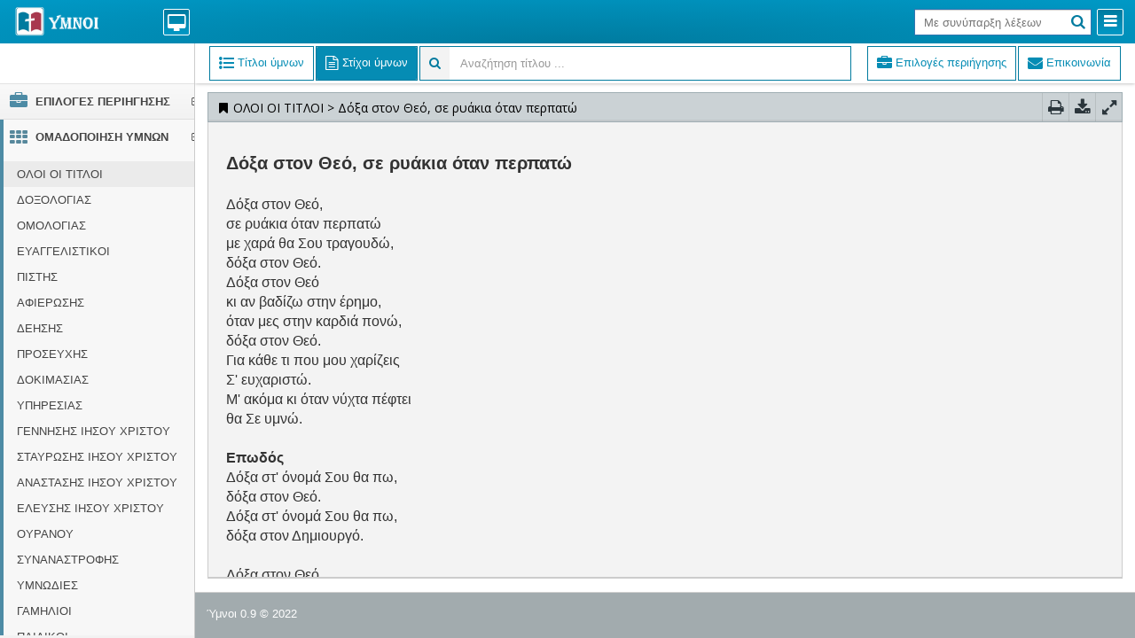

--- FILE ---
content_type: text/html
request_url: https://ymnoi.gr/ymnos1113.html
body_size: 23979
content:


<!DOCTYPE html>
<html lang="el">
	<head>
		<meta charset="utf-8">
		<title>Δόξα στον Θεό, σε ρυάκια όταν περπατώ | ymnoi.gr</title>
		<meta name="description" content=" Δόξα στον Θεό,  σε ρυάκια όταν περπατώ με χαρά θα Σου τραγουδώ, δόξα στον Θεό.  Δόξα στον Θεό  κι αν βαδίζω στην έρημο,  όταν μες στην καρδιά πονώ,  δόξα στον Θεό. Για κάθε τι που μου χα">

		<link rel="canonical" href="https://ymnoi.gr/ymnos1113.html" />
			
		<meta name="viewport" content="width=device-width, initial-scale=1.0, maximum-scale=5.0, user-scalable=yes">

		<link rel="stylesheet" type="text/css" media="screen" href="assets/css/bootstrap.min.css">
		<link rel="stylesheet" type="text/css" media="screen" href="assets/css/font-awesome.min.css">

		<link rel="stylesheet" type="text/css" media="screen" href="assets/css/smartadmin-production-plugins.min.css">
		<link rel="stylesheet" type="text/css" media="screen" href="assets/css/smartadmin-production.min.css">
		<link rel="stylesheet" type="text/css" media="screen" href="assets/css/smartadmin-skins.min.css">
        <link rel="stylesheet" type="text/css" media="screen" href="assets/css/custom_style.css">

		<link rel="shortcut icon" href="assets/img/favicon/favicon.ico" type="image/x-icon">
		<link rel="icon" href="assets/img/favicon/favicon.ico" type="image/x-icon">

		<link rel="apple-touch-icon" sizes="180x180" href="/apple-touch-icon.png">
		<link rel="icon" type="image/png" sizes="32x32" href="/favicon-32x32.png">
		<link rel="icon" type="image/png" sizes="16x16" href="/favicon-16x16.png">
		<link rel="manifest" href="/manifest.json">

		<link rel="stylesheet" href="//fonts.googleapis.com/css?family=Open+Sans:400italic,700italic,300,400,700">
<style>
			.fa-fw {
    width: 1em;
    text-align: center;
}



.smart-style-3 #logo-group span#activity, .smart-style-3 .btn-header>:first-child>a {
    border: 1px solid #ffffff;
    text-shadow: #ffffff 0 -1px;
}

.smart-style-3 #logo-group span#activity:active, .smart-style-3 #logo-group span#activity:hover, .smart-style-3 .btn-header>:first-child>a:active, .smart-style-3 .btn-header>:first-child>a:hover {
    -webkit-box-shadow: inset 1px 1px 0 #ffffff, inset -1px -1px 0 #f9f9f9;
    -moz-box-shadow: inset 1px 1px 0 #ffffff,inset -1px -1px 0 #f9f9f9;
    box-shadow: inset 1px 1px 0 #ffffff, inset -1px -1px 0 #f9f9f9;
}
.smart-style-3 .header-search>input[type=text] {
    border-color: #3276b1;
}
.smart-style-3 .dropdown-menu>.active>a, .smart-style-3 .dropdown-menu>.active>a:hover, .smart-style-3 .dropdown-menu>li>a:focus, .smart-style-3 .dropdown-menu>li>a:hover, .smart-style-3 .tt-suggestion.tt-is-under-cursor {
    background-color: #0084ab;
    color: #fff;
}
.smart-style-3 .dropdown-menu .divider {
    background-color: #0084ab;
}
.hidden-menu #hide-menu>:first-child>a {
    background-image: linear-gradient(to bottom,#006b8a,#01617d);
    border-color: #ffff;
}
.highlight {
	color: red;
}
.subject  .highlight {
	color:#333;
}
.subject {
	font-size:15px!important;
}


.smart-style-3 aside {
    border-right: 1px solid #ccc;
}

/*
.fixed-ribbon #content {
    padding-top: 48px;
    padding-left:2px;
    padding-right:4px;
}
*/

html {
    background: #fff;
}

.notification-body>li>span {
    padding: 8px 10px 8px;
}
.notification-body .subject {
	padding-bottom:6px;
}

.ajax-dropdown {
    padding-top: 4px;
    padding-bottom: 14px;
}

.styled-audio {
    
	display: inline-block;

	margin-top:5px;
    
	padding: 0px;
    
	background-color: #f0f0f0;
	border: 1px solid #007b9f;
	border-radius: 10px;
}


.styled-audio audio {

	display: block;

}

</style>

<script type="application/ld+json">
    {
      "@context": "https://schema.org",
      "@type": "WebSite",
      "url": "https://www.ymnoi.gr",
      "potentialAction": {
        "@type": "SearchAction",
        "target": {
          "@type": "EntryPoint",
          "urlTemplate": "https://ymnoi.gr/search{search_term_string}.html"
        },
        "query-input": "required name=search_term_string"
      }
    }
</script>
<script type="application/ld+json">

 { 
    "@context": "http://schema.org", 
    "@type": "Article", 
    "mainEntityOfPage": { 
        "@type": "WebPage", 
        "@id": "https://ymnoi.gr/ymnos1113.html" 
    }, 
    "headline": "Δόξα στον Θεό, σε ρυάκια όταν περπατώ", 
    "datePublished": "2026-01-26T05:08:29.000Z", 
    "dateModified": "2026-01-26T05:08:29.000Z", 
    "author": {  
            "@type": "Person",  
            "name": "Επιτροπή ύμνων",  
            "url": "https://ymnoi.gr/ymnos1113.html"  
     },  
    "description": " Δόξα στον Θεό,  σε ρυάκια όταν περπατώ με χαρά θα Σου τραγουδώ, δόξα στον Θεό.  Δόξα στον Θεό  κι αν βαδίζω στην έρημο,  όταν μες στην καρδιά πονώ,  δόξα στον Θεό. Για κάθε τι που μου χα", 
    "thumbnailUrl": "https://ymnoi.gr/logo-colored.png", 
    "url": "https://ymnoi.gr/ymnos1113.html", 
    "image": "https://ymnoi.gr/logo-colored.png" 
 } 
</script>


<!-- Google tag (gtag.js) -->
<script async src="https://www.googletagmanager.com/gtag/js?id=G-YDRFK2FRE8"></script>
<script>
  window.dataLayer = window.dataLayer || [];
  function gtag(){dataLayer.push(arguments);}
  gtag('js', new Date());

  gtag('config', 'G-YDRFK2FRE8');
</script>


	</head>

	<body class="smart-style-3 fixed-header  fixed-navigation  fixed-ribbon  fixed-page-footer">

		<header id="header">
			<div id="logo-group">

				<span id="logo"><a href="https://ymnoi.gr"><img src="logo.png" alt="ymnoi.gr" style="margin-top:-12px!important;width:100px!important"></a></span>

				<span id="activity" class="activity-dropdown"> <i class="fa fa-desktop"></i>  </span>

				<div class="ajax-dropdown" style="height: calc(100vh - 236px);">

					<div class="well well-sm txt-color-white text-center" style="background-color:#cbd2d5;overflow:hidden;padding:2px;border: 1px solid #0099c6!important;">
						<span id="pinax" style="overflow: hidden;white-space: nowrap;text-overflow: ellipsis;padding-top:6px;display: inline-block;width:50%;color:black;">Πίνακας αναζήτησης</span>
                        
                            <button type="button"  onclick="javascript:goto_numb('1');" class="btn btn-sm pull-left" style="border-color:white;background-color:#cbd2d5!important">
							    &nbsp;<i class="fa fa-angle-double-up" style="color: black;"></i>&nbsp;
                            </button>
                            <button type="button"  onclick="javascript:goto_numb('9999');" class="btn btn-sm pull-left" style="margin-left:5px;border-color:white;background-color:#cbd2d5!important">
							    &nbsp;<i class="fa fa-angle-double-down" style="color: black;"></i>&nbsp;
                            </button>


						    <button type="button"  onclick="javascript:$('#activity').click();" class="btn btn-sm pull-right" style="margin-left:5px;border-color:white;background-color:#cbd2d5!important">
							    &nbsp;<i class="fa fa-times txt-color-red" style="color: black;"></i>&nbsp;
						    </button> 
                       
					</div>


					<div class="ajax-notifications custom-scroll" style="height: calc(100vh - 305px);">

						<div class="alert alert-transparent">
							<h4>Αποτελέσματα αναζήτησης</h4>
							Καταχωρείστε μία ή περισσότερες λέξεις στο πεδίο «Με συνύπαρξη λέξεων», πατείστε το <i class="fa fa-search"></i> και εδώ θα εμφανιστούν οι ύμνοι που ταιριάζουν.<br>Δεν είναι απαραίτητο κάθε αναζητούμενη λέξη να είναι ολόκληρη. Δεν απαιτείται τονισμός ή κεφαλαία γράμματα και οι λέξεις να έχουν συγκεκριμένη σειρά, αρκεί μεταξύ τους να ξεχωρίζονται με το κενό.<br><br><strong>Με κλικ στο κείμενο</strong> ανοίγει η οθόνη με τους στίχους του ύμνου!<br><br><strong>Με κλικ στον τίτλο</strong> εμφανίζεται/αποκρύπτεται το κείμενο!
						</div>

					</div>

					<span style="height:50px;">
							<button type="button" onclick="javascript:expcolhelp();" class="btn btn-sm pull-left" style="border-color:#cbd2d5;"><i class="fa fa-lg fa-question-circle" style="color: black;"></i></button>
							<button type="button" onclick="javascript:goton();" class="btn btn-sm pull-right" style="margin-left:3px;border-color:#cbd2d5;"><i class="fa fa-chevron-right" style="color: black;"></i></button>
							<button type="button" onclick="javascript:gotop();" class="btn btn-sm pull-right" style="margin-left:3px;border-color:#cbd2d5;"><i class="fa fa-chevron-left" style="color: black;"></i></button>
							<button type="button" onclick="javascript:expcol('ts');" class="btnts btn btn-sm pull-right" style="margin-left:3px;border-color:#cbd2d5;">Τίτλοι και Στίχοι</button>
							<button type="button" onclick="javascript:expcol('t');" class="btnt btn btn-sm pull-right" style="margin-left:3px;border-color:#cbd2d5;">Τίτλοι</button>
					</span>
					

				</div>

			</div>


			<div class="pull-right">
				
				<div id="hide-menu" class="btn-header pull-right">
					<span> <a href="javascript:void(0);" data-action="toggleMenu" title="Collapse Menu" style="cursor:pointer!important"><i class="fa fa-reorder"></i></a> </span>
				</div>

				

				<ul id="mobile-profile-img" class="header-dropdown-list hidden-xs padding-5">
					<li class="">
						<a href="#" class="dropdown-toggle no-margin userdropdown" data-toggle="dropdown"> 
							<img src="assets/img/avatars/sunny.png" alt="ymnoi.gr" class="online" />  
						</a>
						<ul class="dropdown-menu pull-right">
							<li>
								<a href="javascript:void(0);" class="padding-10 padding-top-0 padding-bottom-0"><i class="fa fa-cog"></i> Setting</a>
							</li>
							<li class="divider"></li>
							<li>
								<a href="javascript:void(0);" class="padding-10 padding-top-0 padding-bottom-0"> <i class="fa fa-user"></i> <u>P</u>rofile</a>
							</li>
							<li class="divider"></li>
							<li>
								<a href="javascript:void(0);" class="padding-10 padding-top-0 padding-bottom-0" data-action="toggleShortcut"><i class="fa fa-arrow-down"></i> <u>S</u>hortcut</a>
							</li>
							<li class="divider"></li>
							<li>
								<a href="javascript:void(0);" class="padding-10 padding-top-0 padding-bottom-0" data-action="launchFullscreen"><i class="fa fa-arrows-alt"></i> Full <u>S</u>creen</a>
							</li>
							<li class="divider"></li>
							<li>
								<a href="javascript:void(0);" class="padding-10 padding-top-5 padding-bottom-5" data-action="userLogout"><i class="fa fa-sign-out fa-lg"></i> <strong><u>L</u>ogout</strong></a>
							</li>
						</ul>
					</li>
				</ul>

				<div id="logout" class="btn-header transparent pull-right" style="display:none;">
				<span data-toggle="dropdown"><a href="#" style="cursor:pointer!important"><i class="fa fa-adjust"></i></a></span>


				<ul class="dropdown-menu" style="min-width: 360px;">

					<li style="padding-top:10px;padding-bottom:5px;padding-left:20px">
						<strong>Αναζήτηση με συνύπαρξη μέρους λέξεων</strong>
					</li>	
                    <li style="padding-bottom:5px;">
						<a style="max-height: 30px!important;" href="javascript:$('#r4').prop('checked', 'checked');$('#search-fld').attr('placeholder', 'Με συνύπαρξη λέξεων');"><input id="r4" type="radio" name="radio" checked="checked"> Με συνύπαρξη λέξεων (σταυρο λοφο ψηλα)</a>
					</li>

					<li style="padding-top:5px;padding-bottom:5px;padding-left:20px">
						<strong>Επιλογές αναζήτησης μίας λέξης</strong>
					</li>	
					<li style="padding-bottom:5px;">
						<a style="max-height: 30px!important;" href="javascript:$('#r0').prop('checked', 'checked');$('#search-fld').attr('placeholder', 'Εύρεση μέρους λέξης');"><input id="r0" type="radio" name="radio"> Μέρος λέξης (<i>εφτά</i>, <i>εφτα</i>κόσια, δεκα<i>εφτά</i>)</a>
					</li>
					<li style="padding-bottom:5px;">
						<a style="max-height: 30px!important;" href="javascript:$('#r1').prop('checked', 'checked');$('#search-fld').attr('placeholder', 'Εύρεση ολόκληρης λέξης');"><input id="r1" type="radio" name="radio"> Ολόκληρη λέξη (<i>εφτά</i>)</a>
					</li>					
                    <li style="padding-bottom:5px;">
						<a style="max-height: 30px!important;" href="javascript:$('#r2').prop('checked', 'checked');$('#search-fld').attr('placeholder', 'Να ξεκινάει η λέξη');"><input id="r2" type="radio" name="radio"> Να ξεκινάει η λέξη (<i>εφτά</i>, <i>εφτα</i>κόσια)</a>
					</li>					
                    <li style="padding-bottom:15px;">
						<a style="max-height: 30px!important;" href="javascript:$('#r3').prop('checked', 'checked');$('#search-fld').attr('placeholder', 'Να τελειώνει η λέξη');"><input id="r3" type="radio" name="radio"> Να τελειώνει η λέξη (<i>εφτά</i>, δεκα<i>εφτά</i>)</a>
					</li>
                    <li class="divider">
                    </li>
					<li style="padding-top:10px;padding-bottom:10px;padding-left:20px">
						<i class="fa fa-info"></i> Για ευκολία επιλέξτε «Με συνύπαρξη λέξεων»<br>ακόμη και με μία λέξη<br><i class="fa fa-info"></i> Με ή χωρίς τόνους, κεφαλαία ή πεζά γράμματα
					</li>	
					<li class="divider">
                    </li>
					<li>
						<a href="javascript:void(0);"><i class="fa fa-close"></i> Κλείσιμο</a>
					</li>				
                 </ul>
				</div>



				<div id="search-mobile" class="btn-header transparent pull-right">
					<span> <a href="javascript:void(0)" title="Search"><i class="fa fa-search"></i></a> </span>
				</div>

				<form action="javascript:search_word();" class="header-search pull-right">
					<input id="search-fld" type="text" name="param" placeholder="Με συνύπαρξη λέξεων">
					<button type="submit">
						<i class="fa fa-search"></i>
					</button>
					<a href="javascript:void(0);" id="cancel-search-js" title="Cancel Search"><i class="fa fa-times"></i></a>
				</form>

				<div id="fullscreen" class="btn-header transparent pull-right" style="display:none">
					<span> <a href="javascript:void(0);" data-action="launchFullscreen" title="Full Screen" style="cursor:pointer!important"><i class="fa fa-arrows-alt"></i></a> </span>
				</div>

				<ul class="header-dropdown-list hidden-xs" style="display:none">
					<li>
						<a href="#" class="dropdown-toggle" data-toggle="dropdown"> <i class="fa fa-bookmark"></i> <span> dummy 0 </span> <i class="fa fa-angle-down"></i> </a>
						<ul class="dropdown-menu pull-right">
							<li>
								<a href="javascript:void(0);">dummy 1</a>
							</li>		
							<li>
								<a href="javascript:void(0);">dummy 2</a>
							</li>			
							<li>
								<a href="javascript:void(0);">dummy 3</a>
							</li>		
							
						</ul>
					</li>
				</ul>


			</div>

		</header>

		<aside id="left-panel">


			<div class="login-info">
				<span> 					
					<a href="javascript:void(0);" id="show-shortcut" data-action="toggleShortcut">		
						<span>
							&nbsp; 
						</span>	
					</a> 
					
				</span>
			</div>

			<nav>
				<ul id="ulist">

					<li class="active">
						<a id="home" href="#" title="Home"><i class="fa fa-lg fa-fw fa-briefcase"></i> <span class="menu-item-parent">ΕΠΙΛΟΓΕΣ ΠΕΡΙΗΓΗΣΗΣ</span></a>
                        <ul>
                        <li><a href="https://ymnoi.gr"><i class="fa fa-home"></i> Home - https://ymnoi.gr</a></li>
                        <li><a class="nn3" href="#"><i class="fa fa-group"></i> Ποιοι είμαστε</a></li>
                        <li><a class="nn4" href="#"><i class="fa fa-envelope"></i> Επικοινωνία</a></li>
						<li><a class="nn2" href="#"><i class="fa fa-info-circle"></i> Οδηγίες αναζήτησης ύμνων</a></li>
						<li><a class="stixoi" href="#"><i class="fa fa-file-text-o"></i> Στίχοι σε PDF</a></li>
						<li><a class="partitura" href="#"><i class="fa fa-music"></i> Παρτιτούρες σε PDF</a></li>
						<li><a class="nn6" href="#"><i class="fa fa-user"></i> Συνθέτες και Στιχουργοί</a></li>
                        <li><a class="slides" href="#"><i class="fa fa-file-powerpoint-o"></i> Powerpoint slides</a></li>
                        <li><a class="links" href="#"><i class="fa fa-external-link"></i> Σύνδεσμοι (links) ανά ύμνο</a></li>
                        <li><a class="chords" href="#"><i class="fa fa-music"></i> Συγχορδίες</a></li>
						<li style="display:none"><a class="nn" href="#"><i class="fa fa-list-ul"></i> Δημιουργία λίστας ύμνων</a></li>
						<li><a class="mp3" href="mp3player" target="_blank"><i class="fa fa-play"></i> MP3 player <i>(beta)</i></a></li>
						<li><a class="nn1" href="#"><i class="fa fa-history"></i> Από ιστορικό πλοήγησης</a></li>
						<li style="display:none"><a class="nn5" href="#"><i class="fa fa-tag"></i> Στιχουργοί</a></li>

					</ul>
					</li>
                   				

					<li id="tgv" class="active">
						<a id="books" href="#"><i class="fa fa-lg fa-fw fa-th txt-color-blue"></i> <span class="menu-item-parent">ΟΜΑΔΟΠΟΙΗΣΗ ΥΜΝΩΝ</span></a>
						<ul>
							<li><a class="cc" href="#" id="c0">ΟΛΟΙ ΟΙ ΤΙΤΛΟΙ</a></li><li><a class="cc" href="#" id="c1">ΔΟΞΟΛΟΓΙΑΣ</a></li><li><a class="cc" href="#" id="c2">ΟΜΟΛΟΓΙΑΣ</a></li><li><a class="cc" href="#" id="c3">ΕΥΑΓΓΕΛΙΣΤΙΚΟΙ</a></li><li><a class="cc" href="#" id="c4">ΠΙΣΤΗΣ</a></li><li><a class="cc" href="#" id="c5">ΑΦΙΕΡΩΣΗΣ</a></li><li><a class="cc" href="#" id="c19">ΔΕΗΣΗΣ</a></li><li><a class="cc" href="#" id="c6">ΠΡΟΣΕΥΧΗΣ</a></li><li><a class="cc" href="#" id="c7">ΔΟΚΙΜΑΣΙΑΣ</a></li><li><a class="cc" href="#" id="c8">ΥΠΗΡΕΣΙΑΣ</a></li><li><a class="cc" href="#" id="c9">ΓΕΝΝΗΣΗΣ ΙΗΣΟΥ ΧΡΙΣΤΟΥ</a></li><li><a class="cc" href="#" id="c10">ΣΤΑΥΡΩΣΗΣ ΙΗΣΟΥ ΧΡΙΣΤΟΥ</a></li><li><a class="cc" href="#" id="c11">ΑΝΑΣΤΑΣΗΣ ΙΗΣΟΥ ΧΡΙΣΤΟΥ</a></li><li><a class="cc" href="#" id="c12">ΕΛΕΥΣΗΣ ΙΗΣΟΥ ΧΡΙΣΤΟΥ</a></li><li><a class="cc" href="#" id="c13">ΟΥΡΑΝΟΥ</a></li><li><a class="cc" href="#" id="c15">ΣΥΝΑΝΑΣΤΡΟΦΗΣ</a></li><li><a class="cc" href="#" id="c18">ΥΜΝΩΔΙΕΣ</a></li><li><a class="cc" href="#" id="c16">ΓΑΜΗΛΙΟΙ</a></li><li><a class="cc" href="#" id="c14">ΠΑΙΔΙΚΟΙ</a></li>               
						</ul>
					</li>					
				</ul>
			</nav>
			<span class="minifyme" data-action="minifyMenu"> 
				<i class="fa fa-arrow-circle-left hit"></i> 
			</span>

		</aside>

		<div id="main" role="main">

			<div id="ribbon">

				<ul id="widget-tab-1" class="nav pull-left nav-pills">

					<li id="tab1" class="active" style="border: 1px solid #007b9f;">

						<a data-toggle="tab" href="#hr1" aria-expanded="true"> <i class="fa fa-lg fa-list-ul"></i> <span class="hidden-xs"> Τίτλοι ύμνων </span> </a>

					</li>

					<li id="tab2" style="border: 1px solid #007b9f;">
						<a data-toggle="tab" href="#hr2" aria-expanded="false"> <i class="fa fa-lg fa-file-text-o"></i> <span class="hidden-xs"> Στίχοι ύμνων </span></a>
					</li>

					<li id="bread" style="display:none;"><div class="input-group" style="border: 1px solid #007b9f;"> 
						<span style="border: 0px solid #007b9f;background-color:#f3f3f3" class="input-group-addon"> <i class="fa fa-search" style="color: #007b9f;"></i></span>
						<input id="filter" style="border: 0px solid #007b9f;height:37px;" onkeyup="var rex = new RegExp($(this).val().replace(/Ά|Α|ά|ἀ|ἁ|ἂ|ἃ|ἄ|ἅ|ἆ|ἇ|ὰ|ά|ᾀ|ᾁ|ᾂ|ᾃ|ᾄ|ᾅ|ᾆ|ᾇ|ᾰ|ᾱ|ᾲ|ᾳ|ᾴ|ᾶ|ᾷ|Ἀ|Ἁ|Ἂ|Ἃ|Ἄ|Ἅ|Ἆ|Ἇ|ᾈ|ᾉ|ᾊ|ᾋ|ᾌ|ᾍ|ᾎ|ᾏ|Ᾰ|Ᾱ|Ὰ|Ά|ᾼ/g,'α')
		.replace(/Έ|Ε|έ|ἐ|ἑ|ἒ|ἓ|ἔ|ἕ|ὲ|έ|Ἐ|Ἑ|Ἒ|Ἓ|Ἔ|Ἕ|Ὲ|Έ/g, 'ε')
		.replace(/Ή|Η|ή|ἠ|ἡ|ἢ|ἣ|ἤ|ἥ|ἦ|ἧ|ὴ|ή|ᾐ|ᾑ|ᾒ|ᾓ|ᾔ|ᾕ|ᾖ|ᾗ|ῂ|ῃ|ῄ|ῆ|ῇ|Ἠ|Ἡ|Ἢ|Ἣ|Ἤ|Ἥ|Ἦ|Ἧ|ᾘ|ᾙ|ᾚ|ᾛ|ᾜ|ᾝ|ᾞ|ᾟ|Ὴ|Ή|ῌ/g,'η')
		.replace(/Ί|Ϊ|Ι|ί|ΐ|ἰ|ἱ|ἲ|ἳ|ἴ|ἵ|ἶ|ἷ|ὶ|ί|ῐ|ῑ|ῒ|ΐ|ῖ|ῗ|Ἰ|Ἱ|Ἲ|Ἳ|Ἴ|Ἵ|Ἶ|Ἷ|Ῐ|Ῑ|Ὶ|Ί/g, 'ι')
		.replace(/Ό|Ο|ό|ὀ|ὁ|ὂ|ὃ|ὄ|ὅ|ὸ|ό|Ὀ|Ὁ|Ὂ|Ὃ|Ὄ|Ὅ|Ὸ|Ό/g, 'ο')
		.replace(/Ύ|Ϋ|Υ|ΰ|ϋ|ύ|ὐ|ὑ|ὒ|ὓ|ὔ|ὕ|ὖ|ὗ|ὺ|ύ|ῠ|ῡ|ῢ|ΰ|ῦ|ῧ|Ὑ|Ὓ|Ὕ|Ὗ|Ῠ|Ῡ|Ὺ|Ύ/g, 'υ')
		.replace(/Ώ|Ω|ώ|ὠ|ὡ|ὢ|ὣ|ὤ|ὥ|ὦ|ὧ|ὼ|ώ|ᾠ|ᾡ|ᾢ|ᾣ|ᾤ|ᾥ|ᾦ|ᾧ|ῲ|ῳ|ῴ|ῶ|ῷ|Ὠ|Ὡ|Ὢ|Ὣ|Ὤ|Ὥ|Ὦ|Ὧ|ᾨ|ᾩ|ᾪ|ᾫ|ᾬ|ᾭ|ᾮ|ᾯ|Ὼ|Ώ|ῼ/g,'ω')
		.replace(/ῤ|ῥ|Ῥ/g, 'ρ')
		.replace(/Σ|ς/g, 'σ')
		.replace(/’|'|\.|,/g,''), 'i'); $('.searchable tr').hide(); $('.searchable tr').filter(function () {var lyr;lyr='*'; if($('#accordion').length){lyr='.panel-title';} return rex.test($(this).find(lyr).text().replace(/Ά|Α|ά|ἀ|ἁ|ἂ|ἃ|ἄ|ἅ|ἆ|ἇ|ὰ|ά|ᾀ|ᾁ|ᾂ|ᾃ|ᾄ|ᾅ|ᾆ|ᾇ|ᾰ|ᾱ|ᾲ|ᾳ|ᾴ|ᾶ|ᾷ|Ἀ|Ἁ|Ἂ|Ἃ|Ἄ|Ἅ|Ἆ|Ἇ|ᾈ|ᾉ|ᾊ|ᾋ|ᾌ|ᾍ|ᾎ|ᾏ|Ᾰ|Ᾱ|Ὰ|Ά|ᾼ/g,'α')
		.replace(/Έ|Ε|έ|ἐ|ἑ|ἒ|ἓ|ἔ|ἕ|ὲ|έ|Ἐ|Ἑ|Ἒ|Ἓ|Ἔ|Ἕ|Ὲ|Έ/g, 'ε')
		.replace(/Ή|Η|ή|ἠ|ἡ|ἢ|ἣ|ἤ|ἥ|ἦ|ἧ|ὴ|ή|ᾐ|ᾑ|ᾒ|ᾓ|ᾔ|ᾕ|ᾖ|ᾗ|ῂ|ῃ|ῄ|ῆ|ῇ|Ἠ|Ἡ|Ἢ|Ἣ|Ἤ|Ἥ|Ἦ|Ἧ|ᾘ|ᾙ|ᾚ|ᾛ|ᾜ|ᾝ|ᾞ|ᾟ|Ὴ|Ή|ῌ/g,'η')
		.replace(/Ί|Ϊ|Ι|ί|ΐ|ἰ|ἱ|ἲ|ἳ|ἴ|ἵ|ἶ|ἷ|ὶ|ί|ῐ|ῑ|ῒ|ΐ|ῖ|ῗ|Ἰ|Ἱ|Ἲ|Ἳ|Ἴ|Ἵ|Ἶ|Ἷ|Ῐ|Ῑ|Ὶ|Ί/g, 'ι')
		.replace(/Ό|Ο|ό|ὀ|ὁ|ὂ|ὃ|ὄ|ὅ|ὸ|ό|Ὀ|Ὁ|Ὂ|Ὃ|Ὄ|Ὅ|Ὸ|Ό/g, 'ο')
		.replace(/Ύ|Ϋ|Υ|ΰ|ϋ|ύ|ὐ|ὑ|ὒ|ὓ|ὔ|ὕ|ὖ|ὗ|ὺ|ύ|ῠ|ῡ|ῢ|ΰ|ῦ|ῧ|Ὑ|Ὓ|Ὕ|Ὗ|Ῠ|Ῡ|Ὺ|Ύ/g, 'υ')
		.replace(/Ώ|Ω|ώ|ὠ|ὡ|ὢ|ὣ|ὤ|ὥ|ὦ|ὧ|ὼ|ώ|ᾠ|ᾡ|ᾢ|ᾣ|ᾤ|ᾥ|ᾦ|ᾧ|ῲ|ῳ|ῴ|ῶ|ῷ|Ὠ|Ὡ|Ὢ|Ὣ|Ὤ|Ὥ|Ὦ|Ὧ|ᾨ|ᾩ|ᾪ|ᾫ|ᾬ|ᾭ|ᾮ|ᾯ|Ὼ|Ώ|ῼ/g,'ω')
		.replace(/ῤ|ῥ|Ῥ/g, 'ρ')
		.replace(/Σ|ς/g, 'σ')
		.replace(/’|'|\.|,/g,'')); }).show();" type="text" class="form-control" placeholder="Αναζήτηση τίτλου ...">
					</div></li>

				</ul>
				<ul id="searchinfo" class="nav pull-right nav-pills">
					<li class="hidden-xs" style="border: 1px solid #007b9f;"><a class="nn3" href="#"><i class="fa fa-lg fa-briefcase"></i><span class="hidden-xs"> Επιλογές περιήγησης</span></a></li>
					<li class="hidden-xs" style="border: 1px solid #007b9f;"><a class="nn4" href="#"><i class="fa fa-lg fa-envelope"></i><span class="hidden-xs"> Επικοινωνία</span></a></li>
			</ul>

			</div>
			
			

			<div id="content">
                <span id="pleaseWait"></span>
				<section id="widget-grid" style="display:none;">
				
					<div class="row">
						
						<article class="col-xs-12 col-sm-12 col-md-12 col-lg-12">
							
							<div class="jarviswidget jarviswidget-color-blueLight" id="wid-id-0" data-widget-colorbutton="false" data-widget-editbutton="false" data-widget-deletebutton="false" data-widget-togglebutton="false">

								<header>
									
									<h2 id="h2header" style="text-overflow: ellipsis;overflow: hidden;width:75%;"><span data-title="refresh" id="widgetheader"><i class="fa fa-gear fa-spin"></i></span></h2>	                                   
									<div id="ctrls" class="jarviswidget-ctrls" role="menu" style="display:none;">    
										<a href="#" class="toprint button-icon"  rel="tooltip" title="Εκτύπωση" data-placement="bottom" data-original-title="Εκτύπωση"><i class="fa fa-lg fa-print"></i></a> 
										<a href="#" class="todownload button-icon" rel="tooltip" title="Download" data-placement="bottom" data-original-title="Download"><i class="fa fa-lg fa-download"></i></a> 
									</div>

								</header>
				
								<div id="scroll" style="overflow-y:auto;height: calc(100vh - 205px);">
									
									<div class="jarviswidget-editbox">
										<input class="form-control" type="text">	
									</div>
									    

									<div class="widget-body no-padding">

										<!-- widget body text-->
										
										<div class="tab-content padding-10">
											<div style="font-size:1.2em;" class="tab-pane fade active in" id="hr1">
												
												<article id="reader" class="reader">                         
													<div id="context" class="widget-body">
				&nbsp;
													</div>
													</article>												
											</div>
											<div style="padding-left:10px;font-size:1.2em;" class="tab-pane fade" id="hr2">
												
													<h4 class="alert alert-warning"> Επιλέξτε πρώτα έναν ύμνο! </h4>
													
												
											</div>
										</div>
										
                                    </div>
						
								</div>
								
							</div>
				
						</article>
						
					</div>
				
				</section>

			</div>

		</div>

		<!-- PAGE FOOTER -->
		<div class="page-footer hidden-xs">
			<div class="row">
				<div class="col-xs-12 col-sm-6">
					<span class="txt-color-white">Ύμνοι 0.9 © 2022</span>
				</div>

				<div class="col-xs-6 col-sm-6 text-right hidden">
					<div class="txt-color-white inline-block">
						<i class="txt-color-white hidden-mobile"><i class="fa fa-bookmark"></i>&nbsp;Υμνολόγιο&nbsp;</i>
						<div class="btn-group dropup">
							<button class="btn btn-xs dropdown-toggle bg-color-blue txt-color-white" data-toggle="dropdown">
								<i class="fa fa-link"></i> <span class="caret"></span>
							</button>
							<ul class="dropdown-menu pull-right text-left">
								<li>
									<div class="padding-5">									
                                            <a href="https://evangelicalchurches.gr"><i class="fa fa-external-link"></i> evangelicalchurches.gr</a>									
									</div>
								</li>
								<li class="divider"></li>
									<div class="padding-5">									
                                            <a href="mailto:info@manolis.eu"><i class="fa fa-external-link"></i> contact</a>									
									</div>
								<li class="divider"></li>
							</ul>
						</div>
					</div>
				</div>
			</div>
		</div>

		<!-- PACE LOADER - turn this on if you want ajax loading to show (caution: uses lots of memory on iDevices)-->
		<script data-pace-options='{ "restartOnRequestAfter": false }' src="assets/js/plugin/pace/pace.min.js"></script>

		<!-- Link to Google CDN's jQuery + jQueryUI; fall back to local -->
		<script src="//ajax.googleapis.com/ajax/libs/jquery/2.1.1/jquery.min.js"></script>
		<script>
			if (!window.jQuery) {
				document.write('<script src="assets/js/libs/jquery-2.1.1.min.js"><\/script>');
			}
		</script>

		<script src="//ajax.googleapis.com/ajax/libs/jqueryui/1.10.3/jquery-ui.min.js"></script>
		<script>
			if (!window.jQuery.ui) {
				document.write('<script src="assets/js/libs/jquery-ui-1.10.3.min.js"><\/script>');
			}
		</script>

		<!-- IMPORTANT: APP CONFIG -->
		<script src="assets/js/app.config.js"></script>

		<!-- JS TOUCH : include this plugin for mobile drag / drop touch events-->
		<script src="assets/js/plugin/jquery-touch/jquery.ui.touch-punch.min.js"></script> 

		<!-- BOOTSTRAP JS -->
		<script src="assets/js/bootstrap/bootstrap.min.js"></script>

		<!-- CUSTOM NOTIFICATION -->
		<script src="assets/js/notification/SmartNotification.min.js"></script>

		<!-- JARVIS WIDGETS -->
		<script src="assets/js/smartwidgets/jarvis.widget.min.js"></script>

		<!-- EASY PIE CHARTS -->
		<!-- <script src="assets/js/plugin/easy-pie-chart/jquery.easy-pie-chart.min.js"></script> -->

		<!-- SPARKLINES -->
		<!-- <script src="assets/js/plugin/sparkline/jquery.sparkline.min.js"></script> -->

		<!-- JQUERY VALIDATE -->
		<script src="assets/js/plugin/jquery-validate/jquery.validate.min.js"></script>

		<!-- JQUERY MASKED INPUT -->
		<!-- <script src="assets/js/plugin/masked-input/jquery.maskedinput.min.js"></script> -->

		<!-- JQUERY SELECT2 INPUT -->
		<!-- <script src="assets/js/plugin/select2/select2.min.js"></script> -->

		<!-- JQUERY UI + Bootstrap Slider -->
		<!-- <script src="assets/js/plugin/bootstrap-slider/bootstrap-slider.min.js"></script> -->

		<!-- browser msie issue fix -->
		<script src="assets/js/plugin/msie-fix/jquery.mb.browser.min.js"></script>

		<!-- FastClick: For mobile devices -->
		<script src="assets/js/plugin/fastclick/fastclick.min.js"></script>

		<!-- JQUERY NESTABLE -->
		<!-- <script src="assets/js/plugin/jquery-nestable/jquery.nestable.min.js"></script> -->

		<!--[if IE 8]>

		<h1>Your browser is out of date, please update your browser by going to www.microsoft.com/download</h1>

		<![endif]-->

		<!-- Demo purpose only -->
		<!-- <script src="assets/js/demo.min.js"></script> -->

		<script src='assets/js/print/print1.min.js'></script>

		<!-- MAIN APP JS FILE -->
		<script src="assets/js/app.min.js"></script>

		<!-- ENHANCEMENT PLUGINS : NOT A REQUIREMENT -->
		<!-- Voice command : plugin -->
		<script src="assets/js/speech/voicecommand.min.js"></script>

		<!-- SmartChat UI : plugin -->
		<!-- <script src="assets/js/smart-chat-ui/smart.chat.ui.min.js"></script> -->
		<!-- <script src="assets/js/smart-chat-ui/smart.chat.manager.min.js"></script> -->

		<!-- PAGE RELATED PLUGIN(S) 
		<script src="..."></script>-->

		<script type="text/javascript">

		    $(document).ready(function () {
		        pageSetUp();

				$('#pleaseWait').html('<i class="fa fa-2x fa-gear fa-spin"></i>');
				$.mynamespace = {};
				$.mynamespace.link = [];

                //localStorage.clear();
				
                var ar = JSON.parse(localStorage.getItem("gr_ymnoi_hist"));
				if (typeof ar != "undefined" && ar != null && ar.length != null && ar.length > 0) {
    				$.mynamespace.gr_ymnoi_hist = ar
				}else{
					$.mynamespace.gr_ymnoi_hist=['h0'];
					localStorage.setItem("gr_ymnoi_hist",JSON.stringify($.mynamespace.gr_ymnoi_hist)); 
				}

				$.urlParam = function(name){
    				var results = new RegExp('[\?&]' + name + '=([^&#]*)').exec(window.location.href);
    				if (results==null) {
       					return null;
    				}
    				return decodeURI(results[1]) || 0;
				}

				var pathname1 = window.location.pathname;
				pathname1 = pathname1.replace(/\.html/g,'');
				pathname1 = pathname1.replace(/ymnos/g,'hymn.');
				pathname1 = pathname1.replace(/search/g,'search.');

				var params = pathname1.split('/');
                var p = params[1].split('.');

				if(p[0]=='notes'){
					$('#home').click();
					$('#tab1').removeClass('active');
					$('#tab2').removeClass('active');
					$("nav ul li").css("background-color", "#f7f7f7");
					$(".chords").closest("li").css("background-color", "rgba(0,0,0,.05)");
					$('.chords').click();
					$('#pleaseWait').hide();
					return;
				}
				if(p[0]=='authors'){
					htmlp('musictree','<i class="fa fa-gear fa-spin"></i>  Παρακαλώ περιμένετε...');
					$('#home').click();
					$('#tab1').removeClass('active');
					$('#tab2').removeClass('active');
					$("nav ul li").css("background-color", "#f7f7f7");
					$(".nn6").closest("li").css("background-color", "rgba(0,0,0,.05)");
					return;
				}	
				if(p[0]=='contact-us'){
					htmlp('contactus','Επικοινωνία');
					$('#home').click();
					$('#tab1').removeClass('active');
					$('#tab2').removeClass('active');
					$("nav ul li").css("background-color", "#f7f7f7");
					$(".nn4").closest("li").css("background-color", "rgba(0,0,0,.05)");
					return;
				}
				if(p[0]=='who-we-are'){
					htmlp('whoweare','Ποιοι είμαστε');
					$('#home').click();
					$('#tab1').removeClass('active');
					$('#tab2').removeClass('active');
					$("nav ul li").css("background-color", "#f7f7f7");
					$(".nn3").closest("li").css("background-color", "rgba(0,0,0,.05)");
					return;
				}
				if(p[0]=='how-to-find'){
					htmlp('howtofind','Οδηγίες αναζήτησης ύμνων');
					$('#home').click();
					$('#tab1').removeClass('active');
					$('#tab2').removeClass('active');
					$("nav ul li").css("background-color", "#f7f7f7");
					$(".nn2").closest("li").css("background-color", "rgba(0,0,0,.05)");
					return;
				}
				if(p[0]=='links'){
					$('#context').empty();
					p_ymnoi_links('c0', 'ΟΛΟΙ ΟΙ ΤΙΤΛΟΙ');
					$('#pleaseWait').hide();
					$('#home').click();
					$("nav ul li").css("background-color", "#f7f7f7");
					$(".links").closest("li").css("background-color", "rgba(0,0,0,.05)");
					return;
				}

				var hid;
				var lid;
				if(p[0]=='hymn'){
					hid=p[1];
					lid=undefined;
				}
				if(p[0]=='list'){
					hid=undefined;
					lid=p[1];
				}


				var tab1_title="";
				var tab11_title="";
				var tab2_title="";
				var tab1_scroll=0;

				if (hid==undefined && lid==undefined){
					p_hymns('c0','ΟΛΟΙ ΟΙ ΤΙΤΛΟΙ');
				}
				if(!(hid==undefined)){
					p_hymns('c0','ΟΛΟΙ ΟΙ ΤΙΤΛΟΙ',hid,undefined);
                                }
				if(!(lid==undefined)){					
					p_hymns('c0','ΟΛΟΙ ΟΙ ΤΙΤΛΟΙ',undefined,lid);
				}



		        //gr_finder = ['Εύρεση μέρους λέξης', 'Εύρεση ολόκληρης λέξης', 'Να ξεκινάει η λέξη', 'Να τελειώνει η λέξη','Με συνύπαρξη λέξεων'];

				booksClick();
                if(p[0]=="search"){
					p[1]=decodeURI(p[1]);
					$('#search-fld').val(p[1]);
					search_word();
				}

		    })

			$("#wid-id-0").resize(function() {
				var w = $("#ribbon").width() - $("#tab1").outerWidth(true) - $("#tab2").outerWidth(true) - $("#searchinfo").outerWidth(true)-20;
				if(w>500){w=500;}
				$(".input-group").css("width", w);
				$("#bread").show();
			});

			$("#filter").focus(function(e){ 
				$('#hr1').addClass('active').addClass('in');
				$('#hr2').removeClass('active').removeClass('in');
				$('#tab2').removeClass('active');
				$('#tab1').addClass('active');			
			 });
		
		</script>


 		<script type="text/javascript">


					$(document).on('click', '.panel-title > a', function(e) {
						e.preventDefault();
						$('.panel-collapse').removeClass('in');
					});

					$(function() {
						$('#search-fld').keyup(function() {
							if (this.value.match(/[^Α-Ωα-ωΆ-Ώά-ώ %]/g)) {
								this.value = this.value.replace(/[^Α-Ωα-ωΆ-Ώά-ώ ]/g, '');
							}
						});
					});


					function booksClick(){
						if(!$('#tgv').hasClass("open")){
							$('#books').click();
						}
						$("nav ul li").css("background-color", "#f7f7f7");
						$("#c0").closest("li").css("background-color", "rgba(0,0,0,.05)");
					}

                    function search_word() {

					if($('#search-fld').val().length >=4){

                        finder($('#search-fld').val());
                        if ($('#activity').next('.ajax-dropdown').is(':visible')) {
                            $('#activity').next('.ajax-dropdown').fadeIn(150);
                            $('#activity').addClass('active');
                        } else {
                            $('#activity').click();
                        };
					}

                    }

                    function finder(key) {
                        var opt; var opt1;
						gr_finder = ['Εύρεση μέρους λέξης', 'Εύρεση ολόκληρης λέξης', 'Να ξεκινάει η λέξη', 'Να τελειώνει η λέξη','Με συνύπαρξη λέξεων'];
						gr_finder[0] == $('#search-fld').attr('placeholder') ? opt = '0' : opt1 = '';
                        gr_finder[1] == $('#search-fld').attr('placeholder') ? opt = '1' : opt1 = '';
                        gr_finder[2] == $('#search-fld').attr('placeholder') ? opt = '2' : opt1 = '';
                        gr_finder[3] == $('#search-fld').attr('placeholder') ? opt = '3' : opt1 = '';                        
						gr_finder[4] == $('#search-fld').attr('placeholder') ? opt = '4' : opt1 = '';

                        $('#pinax').empty();

                        $('.ajax-notifications').empty();
                        $('.ajax-notifications').append('<h4 class="ajax-loading-animation"><i class="fa fa-cog fa-spin"></i> Loading...</h4>');

                        $.ajax({
                            url: 'text_finder.asp?opt=' + opt + '&token=' + $('#search-fld').val().trim().replace( /\s\s+/g, ' ' ),
                            cache: false,
                            success: function (data) {
                                $('.ajax-notifications').empty();

								$(".btnts").css( "background-color","#eeeeee" );
								$(".btnt").css( "background-color","#ffffff" );
								$('.widget-toolbar').show();

                                var numb = (data.match(new RegExp('\hymn1', 'gi')) || []).length;

                                $('#pinax').append('<b class="badge">' + (numb).toString() + '</b> ');
								$('#pinax').append($('#search-fld').val());

                                if (numb == '0') { $('.widget-toolbar').hide(); data = '<h4 class="ajax-loading-animation"><i class="fa fa-bell"></i> Δεν βρέθηκαν εγγραφές!</h4>'; }

                                $('.ajax-notifications').append(data);
								var words = $('#search-fld').val().trim().replace( /\s\s+/g, ' ' ).split(' ');
								var at1='';
								var at2='';
								if (opt==0){at1='';at2='';}
								if (opt==1){at1='@';at2='@';}
								if (opt==2){at1='@';at2='';}
								if (opt==3){at1='';at2='@';}
								if (opt==4){at1='';at2='';}
								for(var i=0;i<words.length;i++){
									$(".notification-body").highlight(at1 + words[i] + at2, true);
    							}
								$(".subject").prepend('<i class="fa fa-minus-square-o pull-right" style="margin-top:5px;"></i>  ');
                            }
                        });
                    };

                    function goto_numb(rec) {
                        var container = $('.ajax-notifications'),
                                scrollTo = $('#row' + rec);

                        container.animate({
                            scrollTop: scrollTo.offset().top - container.offset().top + container.scrollTop()
                        });
                    }




					$(document).on('click', '.nn6', function(e) {
						htmlp('musictree','<i class="fa fa-gear fa-spin"></i>  Παρακαλώ περιμένετε...');
						if(!$('#ulist li:first').hasClass("open")){
							$('#home').click();
						}
						$('#tab1').removeClass('active');
						$('#tab2').removeClass('active');
						$("nav ul li").css("background-color", "#f7f7f7");
						$(".nn6").closest("li").css("background-color", "rgba(0,0,0,.05)");
					});
					$(document).on('click', '.hy', function(e) {
						var contentId = $(this).attr('id');

						$.mynamespace.gr_ymnoi_hist.unshift(contentId);
						if($.mynamespace.gr_ymnoi_hist.length>20){
							$.mynamespace.gr_ymnoi_hist.pop();
						}
						localStorage.setItem("gr_ymnoi_hist",JSON.stringify($.mynamespace.gr_ymnoi_hist)); 


						hymn1($(this).attr('id'),$(this).text());
					});

					$(document).on('click', '.cc', function(e) {
						var contentId = $(this).attr('id');
						p_hymns($(this).attr('id'),$(this).text());
					});
					$(document).on('click', '.nn', function(e) {
						var contentId = $(this).attr('id');
						$('#context').empty();
						p_ymnoi_number('c0','ΟΛΟΙ ΟΙ ΤΙΤΛΟΙ');
					});
					$(document).on('click', '.nn1', function(e) {
						p_hymns('c0','ΙΣΤΟΡΙΚΟ ΠΛΟΗΓΗΣΗΣ > ΤΕΛΕΥΤΑΙΟΙ 20 ΤΙΤΛΟΙ',undefined,undefined,'true');
					});
					$(document).on('click', '.nn2', function(e) {
						htmlp('howtofind','Οδηγίες χρήσης');
						if(!$('#ulist li:first').hasClass("open")){
							$('#home').click();
						}
						$('#tab1').removeClass('active');
						$('#tab2').removeClass('active');
						$("nav ul li").css("background-color", "#f7f7f7");
						$(".nn2").closest("li").css("background-color", "rgba(0,0,0,.05)");
					});
					$(document).on('click', '.nn3', function(e) {
						htmlp('whoweare','Ποιοι είμαστε');
						if(!$('#ulist li:first').hasClass("open")){
							$('#home').click();
						}
						$('#tab1').removeClass('active');
						$('#tab2').removeClass('active');
						$("nav ul li").css("background-color", "#f7f7f7");
						$(".nn3").closest("li").css("background-color", "rgba(0,0,0,.05)");
					});
					$(document).on('click', '.nn4', function(e) {
						htmlp('contactus','Επικοινωνία');
						if(!$('#ulist li:first').hasClass("open")){
							$('#home').click();
						}
						$('#tab1').removeClass('active');
						$('#tab2').removeClass('active');
						$("nav ul li").css("background-color", "#f7f7f7");
						$(".nn4").closest("li").css("background-color", "rgba(0,0,0,.05)");
					});
					$(document).on('click', '.nn5', function(e) {
						var contentId = $(this).attr('id');
						$('#context').empty();
						p_ymnoi_lyrics('c0','ΟΛΟΙ ΟΙ ΤΙΤΛΟΙ');
					});
					$(document).on('click', '.slides', function(e) {
						var contentId = $(this).attr('id');
						$('#context').empty();
						p_ymnoi_slides('c0','POWERPOINT > ΟΛΟΙ ΟΙ ΤΙΤΛΟΙ');
					});
					$(document).on('click', '.partitura', function (e) {
							var contentId = $(this).attr('id');
							$('#context').empty();
							p_ymnoi_partitura('c0', 'ΠΑΡΤΙΤΟΥΡΕΣ > ΟΛΟΙ ΟΙ ΤΙΤΛΟΙ');
					});
					$(document).on('click', '.links', function (e) {
							var contentId = $(this).attr('id');
							$('#context').empty();
							p_ymnoi_links('c0', 'ΣΥΝΔΕΣΜΟΙ > ΟΛΟΙ ΟΙ ΤΙΤΛΟΙ');
					});
					$(document).on('click', '.chords', function (e) {
							var contentId = $(this).attr('id');
							$('#context').empty();
							p_ymnoi_chords('c0', 'ΣΥΓΧΟΡΔΙΕΣ');
					});
					$(document).on('click', '.stixoi', function (e) {
							var contentId = $(this).attr('id');
							$('#context').empty();
							p_ymnoi_stixoi('c0', 'ΣΤΙΧΟΙ ΣΕ PDF > ΟΛΟΙ ΟΙ ΤΙΤΛΟΙ');
					});

					function cb(checkbox) {
						var id = $(checkbox).attr('id');
  						if (checkbox.checked == true){
							$.mynamespace.link.push(id.replace('cb',''));
							var hid = "#h"+id.replace('cb','');
							var htitle=$(hid).text();
							if(htitle.charAt(0)!='@'){
								$(hid).text('@'+htitle);
							}
							
						}else{
							for( var i = 0; i < $.mynamespace.link.length; i++){ 
								if ( $.mynamespace.link[i] === id.replace('cb','')) { 
									$.mynamespace.link.splice(i, 1); 
								}
							}
						}      
						var str = '';
						for (var i = 0; i < $.mynamespace.link.length; i++) {
							if(i==0){
								str = $.mynamespace.link[i];
							}else{
								str =str + ',' + $.mynamespace.link[i];
							}
						}
						$('#widgetheader').html('ΛΙΣΤΑ: <span style="padding:3px;background-color: #f1f1f1f1;"> <a target="_blank" href="https://ymnoi.gr/list.'+ str +'"><i class="fa-fw fa fa-bold fa-external-link text-danger"></i> <strong>.../list.'+ str +'</strong></a></span>');

					};


					function ppt(checkbox) {
						var id = $(checkbox).attr('id');
						var hid = id.replace('ppt','');
						$(checkbox).find($(".fa")).removeClass('fa-file-powerpoint-o').addClass('fa-spin').addClass('fa-refresh');

						var my_url = 'pptx/' + hid;
						var iframe = $("<iframe/>").attr({
							src: my_url,
							style: "visibility:hidden;display:none"
						}).appendTo(checkbox);
						$(iframe).load(function(){
							$(checkbox).find($(".fa")).removeClass('fa-spin').removeClass('fa-refresh').addClass('fa-file-powerpoint-o');
          				});			
					};

					$("body").on( "click", '.ppt1', function(e) {
						e.preventDefault();
						var checkbox = $(this);
						$(checkbox).find($(".fa")).removeClass('fa-file-powerpoint-o').addClass('fa-spin').addClass('fa-refresh');

						var hid = $('li span.expanded').closest('li').find('#getId').first().val();
						if (!hid) {
							hid = $('#getId').first().val();
						}
                                                $("iframe").last().remove();
						var my_url = 'pptx/' + hid;
						var iframe = $("<iframe/>").attr({
							src: my_url,
							style: "visibility:hidden;display:none"
						}).appendTo(checkbox);
						iframe.on("load", function() {
							$(checkbox).find($(".fa")).removeClass('fa-spin').removeClass('fa-refresh').addClass('fa-download');
          				});	
					});



					function sld(checkbox) {
						var id = $(checkbox).attr('id');
						var hid = id.replace('sld','');
						window.open('slides/' + hid, 'slides' + hid); 
					};

					function toparti(checkbox) {
							var id = $(checkbox).attr('id');
							var hid = id.replace('ppt', '');

							$(checkbox).find($(".fa")).removeClass('fa-download').addClass('fa-spin').addClass('fa-refresh');

							var key = '0000' + hid;
							var key1 = key.slice(key.length - 4);

							var url = "musicscore/score_" + key1 + ".pdf";
							var fileName1 = "ΠΑΡΤΙΤΟΥΡΑ_" + key1 + ".pdf";

							var req = new XMLHttpRequest();
							req.open("GET", url, true);

							req.setRequestHeader("Cache-Control", "no-cache, no-store, max-age=0, must-revalidate");
							req.setRequestHeader("Expires", "Tue, 01 Jan 1980 1:00:00 GMT");
							req.setRequestHeader("Pragma", "no-cache");

							req.responseType = "blob";
							req.onload = function () {

								var blob = new Blob([req.response], { type: "application/octetstream" });

								var isIE = false || !!document.documentMode;
								if (isIE) {
									window.navigator.msSaveBlob(blob, fileName);
								} else {
									var url = window.URL || window.webkitURL;
									link = url.createObjectURL(blob);
									var a = document.createElement("a");
									a.setAttribute("download", fileName1);
									a.setAttribute("href", link);
									document.body.appendChild(a);
									a.click();
									document.body.removeChild(a);
								}
							};
							req.send();
							$(checkbox).find($(".fa")).removeClass('fa-spin').removeClass('fa-refresh').addClass('fa-download');

							return true;
					};


					function tostixoi(checkbox) {
							var id = $(checkbox).attr('id');
							var hid = id.replace('ppt', '');

							$(checkbox).find($(".fa")).removeClass('fa-download').addClass('fa-spin').addClass('fa-refresh');

							var key = hid;

							$.ajax({
							url: 'topdf.asp?c=' + key,
							cache: false,
							success: function (data) {
								if(data=="true"){
									var url = "pdf/ymnos_" + key + ".pdf";
									var fileName1="ΥΜΝΟΣ_" + key + ".pdf";

									var req = new XMLHttpRequest();
									req.open("GET", url, true);

									req.setRequestHeader("Cache-Control", "no-cache, no-store, max-age=0, must-revalidate");
									req.setRequestHeader("Expires", "Tue, 01 Jan 1980 1:00:00 GMT");
									req.setRequestHeader("Pragma", "no-cache");

									req.responseType = "blob";
									req.onload = function () {

										var blob = new Blob([req.response], { type: "application/pdf" });

										var isIE = false || !!document.documentMode;
										if (isIE) {
											window.navigator.msSaveBlob(blob, fileName);
										} else {
											var url = window.URL || window.webkitURL;
											link = url.createObjectURL(blob);
											var a = document.createElement("a");
											a.setAttribute("download", fileName1);
											a.setAttribute("href", link);
											document.body.appendChild(a);
											a.click();
											document.body.removeChild(a);
										}
									};
									req.send();
									$(checkbox).find($(".fa")).removeClass('fa-spin').removeClass('fa-refresh').addClass('fa-download');
								}
							}
							});

							return true;
					};

					$('nav ul li a').click( function(e) {
						
						if($(this).attr('id')!="books" && $(this).attr('id')!="home"){
							$("nav ul li").css("background-color", "#f7f7f7");
							$(this).closest("li").css("background-color", "rgba(0,0,0,.05)");
						}
					})

					$('#tab1 > a').click( function(e) {
						if (typeof tab1_scroll === 'undefined'){
							tab1_scroll = 0;
							p_hymns('c0','ΟΛΟΙ ΟΙ ΤΙΤΛΟΙ');
							booksClick();
							return;
						}

						if(!$('#tab1').hasClass('active') && !$('#tab2').hasClass('active')){
							tab1_scroll = 0;
							p_hymns('c0','ΟΛΟΙ ΟΙ ΤΙΤΛΟΙ');
							booksClick();
							return;
						}


                        if(tab1_title=='ΑΝΑΖΗΤΗΣΗ: '){
							tab1_title = tab11_title;
						}

						$('#ctrls').hide();

						$('#widgetheader').html(tab1_title);
						$("#scroll").animate({ scrollTop: tab1_scroll }, "slow");

						if($(".nn2").closest("li").css("background-color")!="rgb(247, 247, 247)" || $(".nn3").closest("li").css("background-color")!="rgb(247, 247, 247)" || $(".nn4").closest("li").css("background-color")!="rgb(247, 247, 247)"){
							booksClick();
						};

					} );
					$('#tab2 > a').click( function(e) {

						if(!$('#tab1').hasClass('active') && !$('#tab2').hasClass('active')){
							e.preventDefault();
							tab1_scroll = 0;
							p_hymns('c0','ΟΛΟΙ ΟΙ ΤΙΤΛΟΙ');
							$('#tab1').addClass('active');
							$('#tab2').removeClass('active');
							return;
						}


                        if (typeof tab2_title === 'undefined'){
                            tab2_title ='';
                        }

						$('#ctrls').show();

						$('#widgetheader').html(tab2_title);
						$("#scroll").animate({ scrollTop: 0 }, "slow");

					} );


                    function hymn1(key,key1) {
						if(key.charAt(0)=='s'){
							tab11_title = tab1_title;
							tab1_title = 'ΑΝΑΖΗΤΗΣΗ: ';
							key=key.replace('s','');
						}
                        $('#widgetheader').html('<i class="fa fa-gear fa-spin"></i>');
					    if ($('#activity').next('.ajax-dropdown').is(':visible')) {
                                $('#activity').click();
                        }
						tab1_scroll = $('#scroll').scrollTop();
                        $.ajax({
                            url: 'ymnos.asp?c=' + key,
							cache: false,
                            success: function (data) {
								$('#hr2').hide();
								$('#hr2').html(data);                                
                                $('#widget-grid').show();
                                if ($("body").hasClass('desktop-detected') == false) {$("body").removeClass('hidden-menu');}
								$('#hr2').addClass('active').addClass('in');
								$('#hr1').removeClass('active').removeClass('in');
								$('#tab1').removeClass('active');
								$('#tab2').addClass('active');
								$('#widgetheader').empty();
								
								var w1 = $('#wid-id-0').css('width')-$('#ctrls').css('width')-10;
								$('#h2header').css('width', w1);

								if ($("body").hasClass('desktop-detected') == false) {
									$('#widgetheader').append(tab1_title + ' > ' + key1);
								}else{
									$('#widgetheader').append(tab1_title + ' > ' + key1);
								}
								tab2_title = $('#widgetheader').html();
								$('#hr2').fadeIn(150);

								if ($("body").hasClass('desktop-detected') == false) {
									$("body").removeClass('hidden-menu');
									$(".toprint").hide();
								}
								$('#ctrls').show();
								
								var newHeight =  $('.page-footer').offset().top - $('.widget-body').offset().top -10;
								$('.widget-body').css('min-height', newHeight);
								$("#scroll").animate({ scrollTop: 0 }, "slow");
                            }
                        });
                    };



                    function list1(key,key1) {

						tab11_title = tab1_title;
						tab1_title = 'ΥΜΝΟΙ ';

                        $('#widgetheader').html('<i class="fa fa-gear fa-spin"></i>');
					    if ($('#activity').next('.ajax-dropdown').is(':visible')) {
                                $('#activity').click();
                        }
						key = key.replace(/\,/g, '@');
                        $.ajax({
                            url: 'p_list.asp?c=' + key,
							cache: false,
                            success: function (data) {
								$('#hr2').hide();
								$('#hr2').html(data);                                
                                $('#widget-grid').show();
                                if ($("body").hasClass('desktop-detected') == false) {$("body").removeClass('hidden-menu');}
								$('#hr2').addClass('active').addClass('in');
								$('#hr1').removeClass('active').removeClass('in');
								$('#tab1').removeClass('active');
								$('#tab2').addClass('active');
								$('#widgetheader').empty();
								$('#widgetheader').append(tab1_title + ' > ' + key1);
								tab2_title = $('#widgetheader').html();
								$('#hr2').fadeIn();

								$('#ctrls').hide();
								
								var newHeight =  $('.page-footer').offset().top - $('.widget-body').offset().top -10;
								$('.widget-body').css('min-height', newHeight);
								$(".widget-body").animate({ scrollTop: 0 }, "slow");
                            }
                        });
                    };


                    function expcol(btn){
						if(btn=='t'){
							$('.unread a').find('span:not(:first)').hide();
							$(".btnt").css( "background-color","#eeeeee" );
							$(".btnts").css( "background-color","#ffffff" );
							$('.subject i').removeClass('fa-minus-square-o').addClass('fa-plus-square-o');
						}else{
							$('.unread a').find('span:not(:first)').show();
							$(".btnts").css( "background-color","#eeeeee" );
							$(".btnt").css( "background-color","#ffffff" );
							$('.subject i').removeClass('fa-plus-square-o').addClass('fa-minus-square-o');
						}
					}

					function gotop(){

						var list = [];
						$('.notification-body li').each(function(index) {
							if( $('.notification-body').scrollTop() <= $(this).position().top) 
								list.push($(this));
						});
						if(list.length==0){return};
						var h =list[0].attr('id').replace(/row/g,'');

						h=Number(h) - Number(1);
						if(h==0){
							h=1;
						}
						goto_numb(h);
					}
					function goton(){
						var t = 0;
						t = $('.notification-body li').length;
						var t = Number(t)-Number(1);

						var list = [];
						$('.notification-body li').each(function(index) {

							if( $('.notification-body').scrollTop() <= $(this).position().top && $(this).position().top>=30)
								list.push($(this));
						});
						if(list.length==0){return};
						var h =list[0].attr('id').replace(/row/g,'');

						h=Number(h) + Number(1);
						if(h>t){
							h=t;
						}
						goto_numb(h);
					}

					$(document).on('click', '.subject i', function(e) {
						e.preventDefault();
						if($(this).hasClass('fa-minus-square-o')){
							$(this).parent().next('span').hide();
							$(this).removeClass('fa-minus-square-o').addClass('fa-plus-square-o');
						}else{
							$(this).parent().next('span').show();
							$(this).removeClass('fa-plus-square-o').addClass('fa-minus-square-o');
						}
					})
					$(document).on('click', '.subject', function(e) {
						e.preventDefault();
						if(e.target != this) return;
						if($(this).find('i').hasClass('fa-minus-square-o')){
							$(this).next('span').hide();
							$(this).find('i').removeClass('fa-minus-square-o').addClass('fa-plus-square-o');
						}else{
							$(this).next('span').show();
							$(this).find('i').removeClass('fa-plus-square-o').addClass('fa-minus-square-o');
						};
					})

                    function expcolhelp(){

						$('.ajax-notifications').empty();
						$('#pinax').empty();

						$(".btnts").css( "background-color","#eeeeee" );
						$(".btnt").css( "background-color","#ffffff" );
						$('.widget-toolbar').show();

						$('#pinax').append('Πίνακας αναζήτησης');

						data = '<div class="alert alert-transparent"><h4>Αποτελέσματα αναζήτησης</h4>Καταχωρείστε μία ή περισσότερες λέξεις στο πεδίο «Με συνύπαρξη λέξεων», πατείστε το <i class="fa fa-search"></i> και εδώ θα εμφανιστούν οι ύμνοι που ταιριάζουν.<br>Δεν είναι απαραίτητο κάθε αναζητούμενη λέξη να είναι ολόκληρη. Δεν απαιτείται τονισμός ή κεφαλαία γράμματα και οι λέξεις να έχουν συγκεκριμένη σειρά, αρκεί μεταξύ τους να ξεχωρίζονται με το κενό.<br><br><strong>Με κλικ στο κείμενο</strong> ανοίγει η οθόνη με τους στίχους του ύμνου!<br><br><strong>Με κλικ στον τίτλο</strong> εμφανίζεται/αποκρύπτεται το κείμενο!</div>'; 

						$('.ajax-notifications').append(data);


					}


					function p_hymns(key, key1, hid, lid, history) {

/*
                        if (key1.length > 1) {
                            if ($('#activity').next('.ajax-dropdown').is(':visible')) {
                                $('#activity').click();
                            } else {
                                $('#activity').next('.ajax-dropdown').fadeIn(150);
                                $('#activity').addClass('active');
                            };
                        }
*/

                        $('#widgetheader').html('<i class="fa fa-gear fa-spin"></i>  Παρακαλώ περιμένετε...');
                        $.ajax({
                            url: 'p_ymnoi.asp?c=' + key,
							cache: false,
                            success: function (data) {
                                //$('#context').empty();
                                //$('#context').append(data);
								if (!(hid === undefined)){
									$('#context').hide();
								}
                                $('#context').html(data);
                                $('#widget-grid').show();

                                $('#widgetheader').empty();
								$('#widgetheader').append('<i class="fa-fw fa fa-bookmark"></i> ' + key1);
								tab1_title = $('#widgetheader').html();
								if ($("body").hasClass('desktop-detected') == false) {
									$("body").removeClass('hidden-menu');
								}
								$('#ctrls').hide();

								if (!(lid === undefined)){
									list1(lid,'ΕΠΙΛΕΓΜΕΝΟΙ');
								}								
								if (!(hid === undefined)){
									var htitle = $("#h"+hid).text();
									hymn1(hid,htitle);
									$('#context').show();
									//document.title = htitle + ' | Ύμνοι | ymnoi.gr';
								}
                                if (!(history === undefined)){
										var ar = JSON.parse(localStorage.getItem("gr_ymnoi_hist"));
										$('.searchable tr').hide(); 
										$.each(ar, function( index, value ) {
											$("#" + value).closest('tr').show();
										});
										$('#widgetheader').empty();
										$('#widgetheader').append( tab1_title );
								}



                            }
                        });


						$('#hr1').addClass('active').addClass('in');
						$('#hr2').removeClass('active').removeClass('in');
						$('#tab2').removeClass('active');
						$('#tab1').addClass('active');
						
						$('#pleaseWait').html('');

						//$("html, body").animate({ scrollTop: 0 }, "slow");
						$("#scroll").animate({ scrollTop: 0 }, "slow");
						//$('#scroll').scrollTop(0);
						
						
                    };
					
					function p_ymnoi_number(key, key1) {
					$('#widgetheader').html('<i class="fa fa-gear fa-spin"></i> Παρακαλώ περιμένετε...');
					$.ajax({
						url: 'p_ymnoi_number.asp?c=' + key,
						cache: false,
						success: function (data) {
							//$('#context').empty();
							//$('#context').append(data);
							$('#context').html(data);
							$('#widget-grid').show();

							$('#widgetheader').empty();
							$('#widgetheader').append('<i class="fa-fw fa fa-bookmark"></i> ' + key1);
							tab1_title = $('#widgetheader').html();
							if ($("body").hasClass('desktop-detected') == false) {$("body").removeClass('hidden-menu');}

						}
					});



					$('#hr1').addClass('active').addClass('in');
					$('#hr2').removeClass('active').removeClass('in');
					$('#tab2').removeClass('active');
					$('#tab1').addClass('active');

					$("html, body").animate({ scrollTop: 0 }, "slow");
					$.mynamespace.link = [];
					};


					function p_ymnoi_slides(key, key1) {
						$('#widgetheader').html('<i class="fa fa-gear fa-spin"></i>  Παρακαλώ περιμένετε...');
						$.ajax({
							url: 'p_ymnoi_slides.asp?c=' + key,
							cache: false,
							success: function (data) {
								//$('#context').empty();
								//$('#context').append(data);
								$('#context').html(data);
								$('#widget-grid').show();

								$('#widgetheader').empty();
								$('#widgetheader').append('<i class="fa-fw fa fa-bookmark"></i> ' + key1);
								tab1_title = $('#widgetheader').html();
								if ($("body").hasClass('desktop-detected') == false) {$("body").removeClass('hidden-menu');}

							}
						});



						$('#hr1').addClass('active').addClass('in');
						$('#hr2').removeClass('active').removeClass('in');
						$('#tab2').removeClass('active');
						$('#tab1').addClass('active');

						$("html, body").animate({ scrollTop: 0 }, "slow");
						$.mynamespace.link = [];
					};


					function p_ymnoi_partitura(key, key1) {
							$('#widgetheader').html('<i class="fa fa-gear fa-spin"></i> Παρακαλώ περιμένετε...');
							$.ajax({
								url: 'p_ymnoi_partitura.asp?c=' + key,
								cache: false,
								success: function (data) {
									//$('#context').empty();
									//$('#context').append(data);
									$('#context').html(data);
									$('#widget-grid').show();

									$('#widgetheader').empty();
									$('#widgetheader').append('<i class="fa-fw fa fa-bookmark"></i> ' + key1);
									tab1_title = $('#widgetheader').html();
									if ($("body").hasClass('desktop-detected') == false) { $("body").removeClass('hidden-menu'); }

								}
							});



							$('#hr1').addClass('active').addClass('in');
							$('#hr2').removeClass('active').removeClass('in');
							$('#tab2').removeClass('active');
							$('#tab1').addClass('active');

							$("html, body").animate({ scrollTop: 0 }, "slow");
							$.mynamespace.link = [];
					};

					function p_ymnoi_lyrics(key, key1) {
						$('#widgetheader').html('<i class="fa fa-gear fa-spin"></i>  Παρακαλώ περιμένετε...');
						$.ajax({
							url: 'p_ymnoi_lyrics.asp?c=' + key,
							cache: false,
							success: function (data) {
								//$('#context').empty();
								//$('#context').append(data);
								$('#context').html(data);
								$('#widget-grid').show();

								$('#widgetheader').empty();
								$('#widgetheader').append('<i class="fa-fw fa fa-bookmark"></i> ' + key1);
								tab1_title = $('#widgetheader').html();
								if ($("body").hasClass('desktop-detected') == false) {$("body").removeClass('hidden-menu');}

							}
						});



						$('#hr1').addClass('active').addClass('in');
						$('#hr2').removeClass('active').removeClass('in');
						$('#tab2').removeClass('active');
						$('#tab1').addClass('active');

						$("html, body").animate({ scrollTop: 0 }, "slow");
						$.mynamespace.link = [];
					};

					function p_ymnoi_partitura(key, key1) {
							$('#widgetheader').html('<i class="fa fa-gear fa-spin"></i> Παρακαλώ περιμένετε...');
							$.ajax({
								url: 'p_ymnoi_partitura.asp?c=' + key,
								cache: false,
								success: function (data) {
									//$('#context').empty();
									//$('#context').append(data);
									$('#context').html(data);
									$('#widget-grid').show();

									$('#widgetheader').empty();
									$('#widgetheader').append('<i class="fa-fw fa fa-bookmark"></i> ' + key1);
									tab1_title = $('#widgetheader').html();
									if ($("body").hasClass('desktop-detected') == false) { $("body").removeClass('hidden-menu'); }

								}
							});



							$('#hr1').addClass('active').addClass('in');
							$('#hr2').removeClass('active').removeClass('in');
							$('#tab2').removeClass('active');
							$('#tab1').addClass('active');

							$("html, body").animate({ scrollTop: 0 }, "slow");
							$.mynamespace.link = [];
					};

					function p_ymnoi_links(key, key1) {
							$('#widgetheader').html('<i class="fa fa-gear fa-spin"></i> Παρακαλώ περιμένετε...');
							$.ajax({
								url: 'p_ymnoi_links.asp?c=' + key,
								cache: false,
								success: function (data) {
									//$('#context').empty();
									//$('#context').append(data);
									$('#context').html(data);
									$('#widget-grid').show();

									$('#widgetheader').empty();
									$('#widgetheader').append('<i class="fa-fw fa fa-bookmark"></i> ' + key1);
									tab1_title = $('#widgetheader').html();
									if ($("body").hasClass('desktop-detected') == false) { $("body").removeClass('hidden-menu'); }

								}
							});



							$('#hr1').addClass('active').addClass('in');
							$('#hr2').removeClass('active').removeClass('in');
							$('#tab2').removeClass('active');
							$('#tab1').addClass('active');

							$("html, body").animate({ scrollTop: 0 }, "slow");
							$.mynamespace.link = [];
					};

					function p_ymnoi_chords(key, key1) {
							$('#widgetheader').html('<i class="fa fa-gear fa-spin"></i> Παρακαλώ περιμένετε...');
							$.ajax({
								url: 'p_ymnoi_chords.asp',
								cache: false,
								success: function (data) {
									//$('#context').empty();
									//$('#context').append(data);
									$('#context').html(data);
									$('#widget-grid').show();

									$('#widgetheader').empty();
									$('#widgetheader').append('<i class="fa-fw fa fa-bookmark"></i> ' + key1);
									tab1_title = $('#widgetheader').html();
									if ($("body").hasClass('desktop-detected') == false) { $("body").removeClass('hidden-menu'); }

								}
							});



							$('#hr1').addClass('active').addClass('in');
							$('#hr2').removeClass('active').removeClass('in');
							$('#tab2').removeClass('active');
							$('#tab1').addClass('active');

							$("html, body").animate({ scrollTop: 0 }, "slow");
							$.mynamespace.link = [];
					};

					function p_ymnoi_stixoi(key, key1) {
							$('#widgetheader').html('<i class="fa fa-gear fa-spin"></i> Παρακαλώ περιμένετε...');
							$.ajax({
								url: 'p_ymnoi_stixoi.asp?c=' + key,
								cache: false,
								success: function (data) {
									//$('#context').empty();
									//$('#context').append(data);
									$('#context').html(data);
									$('#widget-grid').show();

									$('#widgetheader').empty();
									$('#widgetheader').append('<i class="fa-fw fa fa-bookmark"></i> ' + key1);
									tab1_title = $('#widgetheader').html();
									if ($("body").hasClass('desktop-detected') == false) { $("body").removeClass('hidden-menu'); }

								}
							});



							$('#hr1').addClass('active').addClass('in');
							$('#hr2').removeClass('active').removeClass('in');
							$('#tab2').removeClass('active');
							$('#tab1').addClass('active');

							$("html, body").animate({ scrollTop: 0 }, "slow");
							$.mynamespace.link = [];
					};

                    function htmlp(p,q) {
                        var ph = p + '.html';
						$('#widgetheader').html('<i class="fa fa-gear fa-spin"></i>');
						$.ajax({
							url: ph,
							cache: false,
							success: function (data) {
								$('#context').html(data);
								$('#widget-grid').show();

								$('#widgetheader').empty();
								if(p=='musictree'){
									$('#widgetheader').append(q);
								}else{
									$('#widgetheader').append('<i class="fa-fw fa fa-bookmark"></i> ' + q);
								}

								tab1_title = $('#widgetheader').html();
								if ($("body").hasClass('desktop-detected') == false) {
									$("body").removeClass('hidden-menu');
								}
								$('#ctrls').hide();
							}
						});


						$('#hr1').addClass('active').addClass('in');
						$('#hr2').removeClass('active').removeClass('in');
						$('#tab2').removeClass('active');
						$('#tab1').addClass('active');

						$('#pleaseWait').html('');

						$("#scroll").animate({ scrollTop: 0 }, "slow");


					};



					$(".todownload").click(function (e) {
						e.preventDefault();
						$('.todownload').css({pointerEvents: "none"})
						$('.todownload').html('<i class="fa fa-refresh fa-spin"></i>');
                                                
						var key = $('li span.expanded').closest('li').find('#getId').first().val();
						if (!key) {
							key = $('#getId').first().val();
						}
						$.ajax({
							url: 'topdf.asp?c=' + key,
							cache: false,
							success: function (data) {
								if(data=="true"){
									var url = "pdf/ymnos_" + key + ".pdf";
									var fileName1="ΥΜΝΟΣ_" + key + ".pdf";

									var req = new XMLHttpRequest();
									req.open("GET", url, true);

									req.setRequestHeader("Cache-Control", "no-cache, no-store, max-age=0, must-revalidate");
									req.setRequestHeader("Expires", "Tue, 01 Jan 1980 1:00:00 GMT");
									req.setRequestHeader("Pragma", "no-cache");

									req.responseType = "blob";
									req.onload = function () {

										var blob = new Blob([req.response], { type: "application/pdf" });

										var isIE = false || !!document.documentMode;
										if (isIE) {
											window.navigator.msSaveBlob(blob, fileName);
										} else {
											var url = window.URL || window.webkitURL;
											link = url.createObjectURL(blob);
											var a = document.createElement("a");
											a.setAttribute("download", fileName1);
											a.setAttribute("href", link);
											document.body.appendChild(a);
											a.click();
											document.body.removeChild(a);
										}
									};
									req.send();
									$('.todownload').css({pointerEvents: ""})
									$('.todownload').html('<i class="fa fa-lg fa-download"></i>');
								}
							}
						});
						return true;

					});


					$("body").on( "click", '.todownload1', function(e) {
						e.preventDefault();
						$('.todownload1').css({pointerEvents: "none"})
						$('.todownload1').html('[Λήψη <i class="fa fa-refresh fa-spin"></i>]');
						var key = $('li span.expanded').closest('li').find('#getId').first().val();
						if (!key) {
							key = $('#getId').first().val();
						}
						$.ajax({
							url: 'topdf.asp?c=' + key,
							cache: false,
							success: function (data) {
								if(data=="true"){
									var url = "pdf/ymnos_" + key + ".pdf";
									var fileName1="ΥΜΝΟΣ_" + key + ".pdf";

									var req = new XMLHttpRequest();
									req.open("GET", url, true);

									req.setRequestHeader("Cache-Control", "no-cache, no-store, max-age=0, must-revalidate");
									req.setRequestHeader("Expires", "Tue, 01 Jan 1980 1:00:00 GMT");
									req.setRequestHeader("Pragma", "no-cache");

									req.responseType = "blob";
									req.onload = function () {

										var blob = new Blob([req.response], { type: "application/pdf" });

										var isIE = false || !!document.documentMode;
										if (isIE) {
											window.navigator.msSaveBlob(blob, fileName);
										} else {
											var url = window.URL || window.webkitURL;
											link = url.createObjectURL(blob);
											var a = document.createElement("a");
											a.setAttribute("download", fileName1);
											a.setAttribute("href", link);
											document.body.appendChild(a);
											a.click();
											document.body.removeChild(a);
										}
									};
									req.send();
									$('.todownload1').css({pointerEvents: ""})
									$('.todownload1').html('[Λήψη <i class="fa fa-lg fa-download"></i>]');
								}
							}
						});
						return true;

					});

					$("body").on( "click", '.scoreprint', function(e) {
						e.preventDefault();
						$('.scoreprint').css({pointerEvents: "none"})
						$('.scoreprint').html('[Εκτύπωση <i class="fa fa-refresh fa-spin"></i>]');

						var key = $('li span.expanded').closest('li').find('#getId').first().val();
						if (!key) {
							key = $('#getId').first().val();
						}
						$.ajax({
							url: 'toscorepdf.asp?c=' + key,
							cache: false,
							success: function (data) {
								if(data=="true"){
									key='0000' + key;
									var key1=key.slice(key.length - 4);
									var url = "musicscore/score_" + key1 + ".pdf";
									var fileName1="ΠΑΡΤΙΤΟΥΡΑ_" + key1 + ".pdf";
									printJS(url);

									$('.scoreprint').css({pointerEvents: ""})
									$('.scoreprint').html('[Εκτύπωση <i class="fa fa-lg fa-print"></i>]');
								}
							}
						});
						return true;

					});

					$("body").on( "click", '.scoredown', function(e) {
						e.preventDefault();
						$('.scoredown').css({pointerEvents: "none"})
						$('.scoredown').html('[Λήψη <i class="fa fa-refresh fa-spin"></i>]');

						var hid = $('li span.expanded').closest('li').find('#getId').first().val();
						if (!hid) {
							hid = $('#getId').first().val();
						}

						var key = '0000' + hid;
						var key1 = key.slice(key.length - 4);

						var url = "musicscore/score_" + key1 + ".pdf";
						var fileName1 = "ΠΑΡΤΙΤΟΥΡΑ_" + key1 + ".pdf";

						var req = new XMLHttpRequest();
						req.open("GET", url, true);

						req.setRequestHeader("Cache-Control", "no-cache, no-store, max-age=0, must-revalidate");
						req.setRequestHeader("Expires", "Tue, 01 Jan 1980 1:00:00 GMT");
						req.setRequestHeader("Pragma", "no-cache");

						req.responseType = "blob";
						req.onload = function () {

							var blob = new Blob([req.response], { type: "application/pdf" });

							var isIE = false || !!document.documentMode;
							if (isIE) {
								window.navigator.msSaveBlob(blob, fileName);
							} else {
								var url = window.URL || window.webkitURL;
								link = url.createObjectURL(blob);
								var a = document.createElement("a");
								a.setAttribute("download", fileName1);
								a.setAttribute("href", link);
								document.body.appendChild(a);
								a.click();
								document.body.removeChild(a);
							}
						};
						req.send();

						$('.scoredown').css({pointerEvents: ""})
						$('.scoredown').html('[Λήψη <i class="fa fa-lg fa-download"></i>]');

						return true;

					});

					$(".toprint").click(function (e) {
						e.preventDefault();
						$('.toprint').css({pointerEvents: "none"})
						$('.toprint').html('<i class="fa fa-refresh fa-spin"></i>');
						var key = $('li span.expanded').closest('li').find('#getId').first().val();
						if (!key) {
							key = $('#getId').first().val();
						}
						$.ajax({
							url: 'topdf.asp?c=' + key,
							cache: false,
							success: function (data) {
								if(data=="true"){
									var url = "pdf/ymnos_" + key + ".pdf";
									var fileName1="ΥΜΝΟΣ_" + key + ".pdf";
									printJS(url);

									$('.toprint').css({pointerEvents: ""})
									$('.toprint').html('<i class="fa fa-lg fa-print"></i>');
								}
							}
						});
						return true;

					});

					$("body").on( "click", '.toprint1', function(e) {
						e.preventDefault();
						$('.toprint1').css({pointerEvents: "none"})
						$('.toprint1').html('[Εκτύπωση <i class="fa fa-refresh fa-spin"></i>]');

						var key = $('li span.expanded').closest('li').find('#getId').first().val();
						if (!key) {
							key = $('#getId').first().val();
						}
						$.ajax({
							url: 'topdf.asp?c=' + key,
							cache: false,
							success: function (data) {
								if(data=="true"){
									var url = "pdf/ymnos_" + key + ".pdf";
									var fileName1="ΥΜΝΟΣ_" + key + ".pdf";
									printJS(url);

									$('.toprint1').css({pointerEvents: ""})
									$('.toprint1').html('[Εκτύπωση <i class="fa fa-lg fa-print"></i>]');
								}
							}
						});
						return true;

					});

					jQuery.fn.highlight = function (searchString, lenient) {
		var input = "";
		if (lenient) {
			input = createAccentRegexp(searchString);
		} else {
			input = searchString.toUpperCase();
		}
		return this.each(function () {
			setHighlight(this, input);
		});

		function setHighlight(node, pattern) {
			var skip = 0;
			if (node.nodeType == 3) {
				var index = 0;
				if (lenient) {
					index = node.data.search(pattern);
				} else {
					index = node.data.toUpperCase().indexOf(pattern);
				}
				if (index >= 0) {
					var spanNode = document.createElement("font");
					spanNode.className = "highlight";
					var nodeStart = node.splitText(index);
					var nodeEnd = nodeStart.splitText(searchString.length);
					var nodeHighlight = nodeStart.cloneNode(true);
					spanNode.appendChild(nodeHighlight);
					nodeStart.parentNode.replaceChild(spanNode, nodeStart);
					skip = 1;
				}
			} else {
				if (node.nodeType == 1 && node.childNodes && !/(script|style)/i.test(node.tagName)) {
					for (var i = 0; i < node.childNodes.length; ++i) {
						i += setHighlight(node.childNodes[i], pattern);
					}
				}
			}
			return skip;
		}

		function createAccentRegexp(characters) {
			var deaccentedString = deaccent(characters);
			var cleanString = deaccentedString.replace(/([|()[{.+*?^$\\])/g, "\\$1");
			var accentReplacer = function (character) {
				return charToAccentedCharClassMap[character] || character;
			};

			var regexp = cleanString.replace(/\S/g, accentReplacer);
			return new RegExp(regexp, "g");
		}

		function deaccent(accentedString) {
			var result = accentedString;
			for (var key in charToAccentedCharClassMap) {
				result = result.replace(new RegExp(charToAccentedCharClassMap[key], "g"), key);
			}
			return result;
		}
	};

	jQuery.fn.removeHighlight = function () {
		return this.find("font.highlight").each(function () {
			this.parentNode.firstChild.nodeName;
			with (this.parentNode) {
				replaceChild(this.firstChild, this);
				normalize();
			}
		}).end();
	};

	var charToAccentedCharClassMap = {
		'@': '[ `~!@#$%^&*()_|+\-=?;:\'",.<>\{\}\\\/\\[\\]]',
		'Α': '[ΑαΆΑάἀἁἂἃἄἅἆἇὰάᾀᾁᾂᾃᾄᾅᾆᾇᾰᾱᾲᾳᾴᾶᾷἈἉἊἋἌἍἎἏᾈᾉᾊᾋᾌᾍᾎᾏᾸᾹᾺΆᾼ]',
		'Β': '[Ββ]',
		'Γ': '[Γγ]',
		'Δ': '[Δδ]',
		'Ε': '[ΕεΕΈΕέἐἑἒἓἔἕὲέἘἙἚἛἜἝῈΈ]',
		'Ζ': '[Ζζ]',
		'Η': '[ΗηΗΉΗήἠἡἢἣἤἥἦἧὴήᾐᾑᾒᾓᾔᾕᾖᾗῂῃῄῆῇἨἩἪἫἬἭἮἯᾘᾙᾚᾛᾜᾝᾞᾟῊΉῌ]',
		'Θ': '[Θθ]',
		'Ι': '[ΙιΙΊΪΙίΐἰἱἲἳἴἵἶἷὶίῐῑῒΐῖῗἸἹἺἻἼἽἾἿῘῙῚΊ]',
		'Κ': '[Κκ]',
		'Λ': '[Λλ]',
		'Μ': '[Μμ]',
		'Ν': '[Νν]',
		'Ξ': '[Ξξ]',
		'Ο': '[ΟοΟΌΟόὀὁὂὃὄὅὸόὈὉὊὋὌὍῸΌ]',
		'Π': '[Ππ]',
		'Ρ': '[ΡρΡῤῥῬ]',
		'Σ': '[Σσς]',
		'Τ': '[Ττ]',
		'Υ': '[ΥυΥΎΫΥΰϋύὐὑὒὓὔὕὖὗὺύῠῡῢΰῦῧὙὛὝὟῨῩῪΎ]',
		'Φ': '[Φφ]',
		'Χ': '[Χχ]',
		'Ψ': '[Ψψ]',
		'Ω': '[ΩωΩΏΩώὠὡὢὣὤὥὦὧὼώᾠᾡᾢᾣᾤᾥᾦᾧῲῳῴῶῷὨὩὪὫὬὭὮὯᾨᾩᾪᾫᾬᾭᾮᾯῺΏῼ]'
	};

</script>
	</body>

</html>




--- FILE ---
content_type: text/html
request_url: https://ymnoi.gr/ymnos.asp?c=1113&_=1769483310500
body_size: 1512
content:
<input type="hidden" id="getId" name="getId" value="1113"><br><span style="font-size: 1.3em;"><strong>Δόξα στον Θεό, σε ρυάκια όταν περπατώ</strong></span><br><br>Δόξα στον Θεό, <br>σε ρυάκια όταν περπατώ<br>με χαρά θα Σου τραγουδώ,<br>δόξα στον Θεό. <br>Δόξα στον Θεό <br>κι αν βαδίζω στην έρημο, <br>όταν μες στην καρδιά πονώ, <br>δόξα στον Θεό.<br>Για κάθε τι που μου χαρίζεις <br>Σ' ευχαριστώ.<br>Μ' ακόμα κι όταν νύχτα πέφτει<br> θα Σε υμνώ.<br><br><strong>Επωδός</strong><br>Δόξα στ' όνομά Σου θα πω, <br>δόξα στον Θεό.<br>Δόξα στ' όνομά Σου θα πω, <br>δόξα στον Δημιουργό.<br><br>Δόξα στον Θεό, <br>όταν όλα έρθουν στη ζωή <br>όπως τα είχα φανταστεί, <br>δόξα στον Θεό. <br>Δόξα στον Θεό, <br>κι όταν θλίψη με βρει στη γη <br>η καρδιά θα Σ' εμπιστευτεί, <br>δόξα στον Θεό.<br>Για κάθε τι που μου χαρίζεις <br>Σ' ευχαριστώ.<br>Μ' ακόμα κι όταν νύχτα πέφτει <br>θα Σε υμνώ.<br><br>Μου δίνεις, μου αφαιρείς,<br>μ’ αγάπη μ' οδηγείς. <br>Απ' την καρδιά θα πω, <br>δόξα στον Θεό. (x2)<br><br><p class="alert alert-info" style="padding-left:8px;margin-left: -8px;border-color: black;color:black;background-color: #f3f3f3;border-width: 0 0 0 1px!important;"><span style="font-size: 0.8em;"><strong><i class="fa-fw fa fa-info-circle"></i> Πληροφορίες</strong><br><span style="display: inline-block;width: 120px;">Συνθέτης: </span>Redman, Beth & Matt   (2002)<br><span style="display: inline-block;width: 120px;">Στιχουργός: </span>Αποστόλου Κωνσταντίνος <br><span style="display: inline-block;width: 120px;">Τίτλος πρωτότυπου: </span>Blessed Be Your Name<br><span style="display: inline-block;width: 120px;">Video <i class="fa fa-lg fa-youtube"></i>: </span><a href="https://youtu.be/6mVxHV9PrSA" target="_blank"><i class="fa fa-external-link"></i> youtube.com</a><br><span style="display: inline-block;width: 120px;">Στίχοι: </span><a href="#" class="toprint1">[Εκτύπωση <i class="fa fa-lg fa-print"></i>]</a>,<a href="#" class="todownload1" style="padding-left:10px">[Λήψη <i class="fa fa-lg fa-download"></i>]</a><br><span style="display: inline-block;width: 120px;">Παρτιτούρα: </span><a href="#" class="scoreprint">[Εκτύπωση <i class="fa fa-lg fa-print"></i>]</a>,<a href="#" class="scoredown" style="padding-left:10px">[Λήψη <i class="fa fa-lg fa-download"></i>]</a><br><span style="display: inline-block;width: 120px;">Συγχορδίες: </span><a target="_blank" href="https://ymnoi.gr/gchords/index.html?c=1113"><i class="fa fa-external-link"></i> Σύνδεσμος</a><br><span style="display: inline-block;width: 120px;">Powerpoint: </span><a href="#" class="ppt1">[Λήψη <i class="fa fa-lg fa-download"></i>]</a><br><span style="display: inline-block;width: 120px;">Σελίδα ύμνου: </span><a href="ymnos1113.html" target="hymn1113">https://ymnoi.gr/ymnos1113.html</a><br><span class="styled-audio"><audio id="audioPlayer" controls=""><source src="mp3/1113.mp3" type="audio/mp3">Your browser does not support the audio element.</audio></span><br><span style="display: inline-block;width: 120px;">Επικοινωνία: </span><a href="https://ymnoi.gr/contact-us.html" target="contactus">[Επισημάνσεις/Σχόλια <i class="fa fa-lg fa-envelope"></i>]</a></span></p>

--- FILE ---
content_type: text/css
request_url: https://ymnoi.gr/assets/css/smartadmin-skins.min.css
body_size: 17906
content:
.smart-style-1 a{transition:color .1s linear 0s,background-color .1s linear 0s!important}.smart-style-1 body.container{border-left:1px solid rgba(34,38,46,.4);border-right:1px solid rgba(34,38,46,.4)}.smart-style-1 #header{background-image:none;background-color:#22262e}.smart-style-1 .project-context>:first-child{color:#697B92;text-shadow:0 0 1px #111318}.smart-style-1 #ribbon{background:#e6e6e6}.smart-style-1 .breadcrumb>li+li:before{color:#646464}.smart-style-1 .project-selector{color:#B9B9B9}.smart-style-1 .btn.btn-ribbon{background-color:#697486;background-image:-moz-linear-gradient(top,#6f7d94,#697486);background-image:-webkit-gradient(linear,0 0,0 100%,from(#6f7d94),to(#697486));background-image:-webkit-linear-gradient(top,#6f7d94,#697486);background-image:-o-linear-gradient(top,#6f7d94,#697486);background-image:linear-gradient(to bottom,#6f7d94,#697486)}.smart-style-1 #logo-group{background:#22262e!important}.smart-style-1 #logo-group span#activity{background:#0d0f12;border:1px solid #0d0f12;color:#fff;cursor:pointer}.smart-style-1 #logo-group>span .badge{background:#0aa699}.smart-style-1 .btn-header>:first-child>a{background:#fb3c4a;border:1px solid #fb3c4a;color:#fff!important;cursor:pointer!important}.smart-style-1 .btn-header>:first-child>a:hover{opacity:.9}.smart-style-1 #cancel-search-js{background:#fb3c4a;line-height:29px!important}.smart-style-1 .MsgTitle .txt-color-orangeDark{color:#fb3c4a!important}.smart-style-1 .minifyme{background:#434953}.smart-style-1 .minifyme:hover{background:#5C6C86;color:#E1E8F3}.smart-style-1 #show-shortcut:hover>i{color:#fff}.smart-style-1 .superbox-list.active:before{color:#1b1e24}.smart-style-1 nav ul b{font-size:14px;margin-top:0}.smart-style-1 nav ul b .fa-plus-square-o:before{content:"\f104"}.smart-style-1 nav ul b .fa-minus-square-o:before{content:"\f107"}.smart-style-1 nav ul ul{background:#22262E}.smart-style-1 nav ul ul li>a{text-shadow:0 1px 1px #000;font-size:13px;padding-left:43px;color:#e1eaf1;display:block;font-weight:300;padding-top:6px!important;padding-bottom:6px!important;overflow:hidden}.smart-style-1 nav ul ul li>a:hover{background:#1b1e24!important}.smart-style-1 nav ul ul ul li a{padding:8px 17px 8px 54px!important}.smart-style-1 nav ul ul ul ul li a{padding-left:72px!important}.smart-style-1 nav ul ul ul ul ul li a{padding-left:90px!important}.smart-style-1 nav ul ul ul ul ul ul li a{padding-left:108px!important}.smart-style-1 nav ul li a:active{background:0 0}.smart-style-1 nav ul li a:hover{color:#E1EAF1}.smart-style-1 nav ul li a{padding:12px 17px 12px 16px}.smart-style-1 nav>ul>li>a>i{font-size:17px;vertical-align:0}.smart-style-1 nav>ul>li>a b{right:17px;top:12px}.smart-style-1 nav>ul>li>a>i:after{border:1px solid #fff}.smart-style-1 nav>ul>li>a:hover i{-webkit-animation-name:none;-moz-animation-name:none;-o-animation-name:none;animation-name:none}.smart-style-1 .header-search>input[type=text]{border-color:#FFF!important;border-radius:2px}.smart-style-1 .header-dropdown-list a.dropdown-toggle{color:#FFF;text-decoration:none}.smart-style-1 .login-info{height:auto}.smart-style-1 .login-info>span{padding:5px 10px}.smart-style-1 .login-info img{width:35px;border-radius:50%}.smart-style-1 .login-info a{margin-top:2px}.smart-style-1 .login-info a span{max-width:136px}.smart-style-1 .login-info a:hover{color:#fff}.smart-style-1 #activity.active .badge{background:#0aa699!important}.smart-style-1 .ajax-dropdown{background:#E2E8F1}.smart-style-1 .ajax-notifications{background:#fff}.smart-style-1 img.online{border-left-color:#0AA699!important}.smart-style-1 .onoffswitch-inner:before{background-color:#36AECC!important}.smart-style-1 .bg-color-red{background-color:#fb3c4a!important}.smart-style-1 .jarviswidget-color-darken>header{background:#1B1E24!important;border-color:#1B1E24!important}.smart-style-1 .jarviswidget-color-blueDark>header{background:#353D4B!important;border-color:#353D4B!important}.smart-style-1 .jarviswidget-color-blue>header{background:#688F9E;border-color:#6A838D!important}.smart-style-1 .jarviswidget-color-purple>header{background:#736086}.smart-style-1 .jarviswidget-color-red>header{background:#C02631;border-color:#8F2129!important}.smart-style-1 .jarviswidget .bg-color-red{background:#C02631!important}.smart-style-1 .ui-chatbox-titlebar{background:#3E4553!important}.smart-style-1 .ui-chatbox-titlebar.ui-state-focus{background:#1B1F27!important}.smart-style-1 #ribbon .breadcrumb li:last-child,.smart-style-1 #ribbon .breadcrumb>.active{color:#868686}.smart-style-1 #ribbon .breadcrumb,.smart-style-1 #ribbon .breadcrumb a{color:#747474!important}.smart-style-1 .dropdown-menu,.smart-style-1 .open>.dropdown-menu{padding:4px}.smart-style-1 .dropdown-menu>li>a{border-radius:4px;margin:3px 0}.smart-style-1 .page-footer,.smart-style-1 .superbox-show,.smart-style-1 aside{background:#1b1e24}.smart-style-1 .login-info,.smart-style-1 .login-info span{border-bottom:none}.smart-style-1 nav>ul ul li::before,.smart-style-1 nav>ul>li>ul::before{border:none!important}.smart-style-1 .login-info a,.smart-style-1 .login-info strong,.smart-style-1 nav ul li a{color:#8b91a0}.smart-style-1 .pagination>.active>a,.smart-style-1 .pagination>.active>a:focus,.smart-style-1 .pagination>.active>a:hover,.smart-style-1 .pagination>.active>span,.smart-style-1 .pagination>.active>span:focus,.smart-style-1 .pagination>.active>span:hover{background-color:#36AECC;border-color:#36AECC}.smart-style-1.minified .login-info a{margin-top:6px}.smart-style-1.minified .login-info img{width:30px!important}.smart-style-1.minified .login-info span{padding:0 5px!important}.smart-style-1.minified nav ul li a{padding:12px 17px 12px 14px}.smart-style-1.minified nav ul ul li>a:hover{background:#30343D!important}.smart-style-1.minified nav ul ul li>a{padding-left:13px;padding-right:13px!important}.smart-style-1.minified nav ul ul ul li a{padding-left:33px!important;padding-right:13px!important}.smart-style-1.minified nav ul ul ul ul li a{padding-left:43px!important;padding-right:13px!important}.smart-style-1.minified nav ul ul ul ul ul li a{padding-left:53px!important;padding-right:13px!important}.smart-style-1.minified nav ul ul ul ul ul ul li a{padding-left:63px!important;padding-right:13px!important}.smart-style-1.minified nav ul>li>ul>li>ul{background:#1B1E24}.smart-style-1.minified nav>ul>li{border-bottom:1px solid #131416;border-top:1px solid #303031}.smart-style-1.minified nav>ul>li>a>i{font-size:18px}.smart-style-1.minified nav>ul>li>ul{background:#1B1E24}.smart-style-1.minified nav>ul>li>ul>li{background:#22262E}.smart-style-1.minified nav>ul>li>ul>li>ul>li{background:#1B1E24}.smart-style-1 .jarviswidget .bg-color-greenLight,.smart-style-1 .jarviswidget-color-greenLight>header{border-color:#96B447!important;background:#96B447!important}.smart-style-1 .jarviswidget .bg-color-yellow,.smart-style-1 .jarviswidget-color-yellow>header{border-color:#DBB727!important;background:#FDD01C!important;color:#25241F}.smart-style-1 .jarviswidget .bg-color-pink,.smart-style-1 .jarviswidget-color-pink>header{background:#DB8EBB!important}.smart-style-1.menu-on-top nav ul ul li>a{text-shadow:none!important;color:#646E75}.smart-style-1.menu-on-top nav ul ul li a{padding-left:10px!important;font-size:13px}.smart-style-1.menu-on-top nav ul ul li:hover>a{color:#fff;background-color:#1b1e24}.smart-style-1.menu-on-top nav ul ul .active>a{color:#fff!important}.smart-style-1.menu-on-top nav>ul ul ul{border-top:1px solid #c7c7c7!important}.smart-style-1.menu-on-top nav>ul ul li:hover>ul{background:#333}.smart-style-1.menu-on-top nav>ul>li>a:after{color:#8AA1B3!important}.smart-style-1.menu-on-top aside{background:#14161B}.smart-style-1.menu-on-top aside#left-panel{-webkit-box-shadow:0 2px 4px 0 rgba(0,0,0,.25);box-shadow:0 2px 4px 0 rgba(0,0,0,.25);border-bottom:1px solid #222;border-top:1px solid #333}.smart-style-1.menu-on-top aside#left-panel nav>ul>li{border-right:1px solid transparent;border-left:1px solid transparent}.smart-style-1.menu-on-top aside#left-panel nav>ul>li>a{text-shadow:none!important;font-size:13px;padding:10px 9px!important}.smart-style-1.menu-on-top aside#left-panel nav>ul>li>ul{background:#3a3633}.smart-style-1.menu-on-top aside#left-panel nav>ul>li:hover{border-right-color:#333;border-left-color:#333;background:#fff;background:-moz-linear-gradient(top,#04070c 0,#2e3e57 66%);background:-webkit-gradient(linear,left top,left bottom,color-stop(0%,#cfcfcf),color-stop(66%,#2e3e57));background:-webkit-linear-gradient(top,#04070c 0,#2e3e57 66%);background:-o-linear-gradient(top,#04070c 0,#2e3e57 66%);background:-ms-linear-gradient(top,#04070c 0,#2e3e57 66%);background:linear-gradient(to bottom,#04070c,#2e3e57 66%);filter:progid:DXImageTransform.Microsoft.gradient(startColorstr='#04070C', endColorstr='#2E3E57', GradientType=0)}.smart-style-1.menu-on-top aside#left-panel nav>ul>li:hover>a{color:#F1F1F1!important;border-left:1px solid #000;border-right:1px solid #000;padding-left:8px!important;padding-right:8px!important}.smart-style-1.menu-on-top nav ul ul li a,.smart-style-1.menu-on-top nav ul ul ul li a{color:#D8DEE5}.smart-style-1.menu-on-top nav ul ul li a:hover,.smart-style-1.menu-on-top nav ul ul ul li a:hover{color:#fff;background-color:#1b1e24!important}.smart-style-1.menu-on-top nav ul ul,.smart-style-1.menu-on-top nav ul ul ul{background:#2e3e57!important;border:1px solid transparent;padding:0}.smart-style-1.menu-on-top nav ul ul li:hover>a:after,.smart-style-1.menu-on-top nav>ul ul>li a:after,.smart-style-1.menu-on-top nav>ul ul>li a:hover:after,.smart-style-1.menu-on-top nav>ul>li>a:after{color:#D5D5D5}.smart-style-1.menu-on-top nav ul ul li:hover>a:after,.smart-style-1.menu-on-top nav>ul ul>li a:hover:after{color:#fff}.smart-style-1.menu-on-top nav>ul ul>li a:only-child:after,.smart-style-1.menu-on-top nav>ul>li>a:only-child:after{content:""!important}.smart-style-1.menu-on-top nav ul ul li.active:hover>a,.smart-style-1.menu-on-top nav ul ul li.active>a:hover{color:#fff!important}@media (max-width:979px) and (min-width:768px){.smart-style-1 #hide-menu i{color:#fff!important}}@media (max-width:767px){.smart-style-1 #hide-menu i{color:#fff!important}}@media only screen and (max-width:679px) and (min-width:0){.smart-style-1 #hide-menu i{color:#fff!important}}@media only screen and (max-width:479px) and (min-width:320px){.smart-style-1 #sparks{background:#fff}.smart-style-1 #cancel-search-js,.smart-style-1 .search-mobile .header-search>button{border-radius:3px}}.smart-style-2 #shortcut{background-color:rgba(255,255,255,.9)}.smart-style-2 #shortcut ul{-webkit-box-shadow:0 4px 10px rgba(0,0,0,.3);box-shadow:0 4px 10px rgba(0,0,0,.3);border-bottom:1px solid #A8BADB}.smart-style-2 .superbox-list.active:before{color:#2C3742}.smart-style-2 .superbox-img-description{color:#9EA8B1!important}.smart-style-2 .project-context>:first-child{text-shadow:none}.smart-style-2 .project-selector{color:#B2C1D5}.smart-style-2 .project-selector:hover{color:#fff}.smart-style-2 #logo-group span#activity{background:none!important;border:none!important;color:#C5C6CA}.smart-style-2 #logo-group span#activity:hover{color:#fff}.smart-style-2 #logo-group>span .badge{background:#008DC4}.smart-style-2 .header-search>input[type=text]{background:#161B22;border:1px solid #0F1217;color:#fff;border-radius:4px}.smart-style-2 #ribbon{background:#fff}.smart-style-2 .btn.btn-ribbon{background:#9498A0}.smart-style-2 aside{background:#F7F7F7;background:-webkit-gradient(linear,left top,right top,color-stop(99%,#f7f7f7),color-stop(100%,#cacaca));background:-webkit-linear-gradient(left,#f7f7f7 99%,#cacaca 100%);background:-webkit-gradient(linear,top left,top right,from(#f7f7f7),to(#cacaca));background:linear-gradient(to right,#f7f7f7 99%,#cacaca 100%);min-height:100%}.smart-style-2 #left-panel{padding-right:15px;padding-left:15px;padding-bottom:15px;padding-top:64px}.smart-style-2 .login-info{margin-bottom:7px!important;height:auto}.smart-style-2 .login-info span{padding:5px 10px 7px;background:#FFF;border-radius:4px}.smart-style-2 .login-info a{font-size:16px!important;color:#33455A;margin-top:2px}.smart-style-2 .login-info a span{padding:0;font-size:16px!important;max-width:105px}.smart-style-2 .login-info img{width:35px}.smart-style-2 nav ul li a{color:#69737A!important;font-size:12px!important}.smart-style-2 nav ul ul{background:0 0}.smart-style-2 nav ul ul>li:hover b{color:#69737A!important}.smart-style-2 nav ul ul li>a{padding-left:23px}.smart-style-2 nav ul ul ul li a{padding-left:30px}.smart-style-2 nav ul ul ul ul li a{padding-left:40px}.smart-style-2 nav ul ul ul ul ul li a{padding-left:50px}.smart-style-2 nav ul ul ul ul ul ul li a{padding-left:60px}.smart-style-2 nav>ul>li>a{padding-top:16px;padding-bottom:16px}.smart-style-2 nav>ul>li>a>i{font-size:25px!important}.smart-style-2 nav>ul>li>a b{top:16px}.smart-style-2 .jarviswidget-color-blueDark>header{background:#2C3742!important;border-color:#2C3742!important}.smart-style-2 .btn-success{background-color:#96bf48;border-color:#84A83E}.smart-style-2 .btn-danger{background-color:#DB4A67;border-color:#CA4862}.smart-style-2 .btn-warning{background-color:#E2B14A;border-color:#C99D42}.smart-style-2 .bg-color-red{background:#DB4A67!important}.smart-style-2 .bg-color-blue{background:#4387bf!important}.smart-style-2 .smart-form .toggle i:before{background-color:#3b9ff3}.smart-style-2 .bg-color-greenLight{background-color:#89AD45!important}.smart-style-2 .bg-color-orange{background-color:#D6A848!important}.smart-style-2 .bg-color-teal{background-color:#5ba0a3!important}.smart-style-2 .minifyme{background:#D7DAE2;border-bottom:1px solid #818181;color:#7E7E7E}.smart-style-2 .minifyme:hover{color:#4E4E4E}.smart-style-2 .onoffswitch-inner:before{background:#3b9ff3;border-color:#3b9ff3 #257DC7 #2A7DC4}.smart-style-2 .onoffswitch-checkbox:checked+.onoffswitch-label .onoffswitch-switch:before{color:#84A83E}.smart-style-2 .ui-chatbox-titlebar{background:#576574!important}.smart-style-2 .ui-chatbox-titlebar.ui-state-focus{background:#2C3742!important}body.smart-style-2{background:#fff}.smart-style-2 #header,.smart-style-2 .page-footer,.smart-style-2 .superbox-show{background-image:none;background-color:#2C3742}.smart-style-2 #hide-menu a>i,.smart-style-2 .btn-header>:first-child>a{background:0 0;border:none!important;color:#C5C6CA!important;box-shadow:none!important}.smart-style-2 #hide-menu a:hover i,.smart-style-2 .btn-header>:first-child>a:hover{color:#fff!important;cursor:pointer!important}.smart-style-2 .header-dropdown-list a.dropdown-toggle,.smart-style-2 .header-search>button{color:#C5C6CA}.smart-style-2.fixed-ribbon #ribbon{border-bottom:1px solid #E0E0E0}.smart-style-2 #ribbon .breadcrumb,.smart-style-2 #ribbon .breadcrumb a,.smart-style-2 #ribbon .breadcrumb li:last-child,.smart-style-2 #ribbon .breadcrumb>.active{color:#7C7C7C!important}.menu-on-top.smart-style-2 #left-panel{padding-top:49px!important}.smart-style-2 .login-info,.smart-style-2 .login-info span{border:0!important;box-shadow:none!important}.smart-style-2 nav ul .active>a,.smart-style-2 nav ul li.open>a,.smart-style-2 nav ul li.open>a b{color:#202427!important;font-weight:700}.smart-style-2 nav ul li a:hover,.smart-style-2 nav ul ul li>a:hover{color:#202427!important;background:none!important}.smart-style-2 nav>ul ul li::before,.smart-style-2 nav>ul>li>ul::before{border:none!important}.smart-style-2 .btn-primary,.smart-style-2 .smart-form .button{background-color:#3b9ff3;border-color:#3292E2}.smart-style-2 .btn-primary.active,.smart-style-2 .btn-primary:active,.smart-style-2 .btn-primary:focus,.smart-style-2 .btn-primary:hover,.smart-style-2 .open .dropdown-toggle.btn-primary{background-color:#3E90D4;border-color:#2F7DBE}.smart-style-2 .dropdown-menu>li>a:focus,.smart-style-2 .dropdown-menu>li>a:hover{background-color:#3E90D4}.smart-style-2 .btn-success.active,.smart-style-2 .btn-success:active,.smart-style-2 .btn-success:focus,.smart-style-2 .btn-success:hover,.smart-style-2 .open .dropdown-toggle.btn-success{background-color:#89AD45;border-color:#78973B}.smart-style-2 .btn-danger.active,.smart-style-2 .btn-danger:active,.smart-style-2 .btn-danger:focus,.smart-style-2 .btn-danger:hover,.smart-style-2 .open .dropdown-toggle.btn-danger{background-color:#CF4762;border-color:#C0455E}.smart-style-2 .btn-warning.active,.smart-style-2 .btn-warning:active,.smart-style-2 .btn-warning:focus,.smart-style-2 .btn-warning:hover,.smart-style-2 .open .dropdown-toggle.btn-warning{background-color:#D6A848;border-color:#C09844}.smart-style-2 .pagination>.active>a,.smart-style-2 .pagination>.active>a:focus,.smart-style-2 .pagination>.active>a:hover,.smart-style-2 .pagination>.active>span,.smart-style-2 .pagination>.active>span:focus,.smart-style-2 .pagination>.active>span:hover{background-color:#3b9ff3}.smart-style-2.minified .login-info{margin:0!important}.smart-style-2.minified .login-info a{margin-top:4px}.smart-style-2.minified .login-info span{padding:0}.smart-style-2.minified #left-panel{padding:0!important;padding-top:50px!important}.smart-style-2.minified nav ul>li>a{padding:12px 11px}.smart-style-2.minified nav ul li.active>a:before{height:23px;right:-19px;top:7px;font-size:20px;color:#FFF}.smart-style-2.minified nav>ul>li{border-bottom:1px solid #E6E6E6;border-top:1px solid #FFF}.smart-style-2.minified nav>ul>li>a>i{font-size:18px!important}.smart-style-2.minified nav>ul>li>ul,.smart-style-2.minified nav>ul>li>ul>li,.smart-style-2.minified nav>ul>li>ul>li>ul>li{background:#fff!important}.smart-style-2 .smart-form .checkbox input:checked+i,.smart-style-2 .smart-form .radio input:checked+i,.smart-style-2 .smart-form .toggle input:checked+i{border-color:#3b9ff3}.smart-form .rating input+label:hover,.smart-form .rating input+label:hover~label{color:#3b9ff3}.smart-style-2.menu-on-top .menu-item-parent{font-size:10px}.smart-style-2.menu-on-top #left-panel{padding-right:0;padding-left:0;padding-bottom:0}.smart-style-2.menu-on-top nav ul ul li>a{text-shadow:none!important;color:#646E75}.smart-style-2.menu-on-top nav ul ul li a{padding-left:10px!important;font-size:13px}.smart-style-2.menu-on-top nav ul ul li:hover>a{color:#fff!important;background-color:#5E6C88}.smart-style-2.menu-on-top nav ul ul .active>a{color:#fff!important}.smart-style-2.menu-on-top nav>ul ul ul{border-top:1px solid #c7c7c7!important}.smart-style-2.menu-on-top nav>ul ul li:hover>ul{background:#333}.smart-style-2.menu-on-top nav>ul>li>a:after{color:#8AA1B3!important}.smart-style-2.menu-on-top aside{background:inherit}.smart-style-2.menu-on-top aside#left-panel{-webkit-box-shadow:none;box-shadow:none;border-bottom:1px solid #B8B8B8;border-top:1px solid #333}.smart-style-2.menu-on-top aside#left-panel nav>ul>li{border-right:1px solid transparent;border-left:1px solid transparent}.smart-style-2.menu-on-top aside#left-panel nav>ul>li>a{text-shadow:none!important;font-size:13px;padding:10px 9px!important}.smart-style-2.menu-on-top aside#left-panel nav>ul>li>ul{background:#2C3742}.smart-style-2.menu-on-top aside#left-panel nav>ul>li:hover{background:#2e3e57;border-right-color:#fff;border-left-color:#fff}.smart-style-2.menu-on-top aside#left-panel nav>ul>li:hover>a{color:#F1F1F1!important;border-left:1px solid #000;border-right:1px solid #000;padding-left:8px!important;padding-right:8px!important}.smart-style-2.menu-on-top nav ul ul li a,.smart-style-2.menu-on-top nav ul ul ul li a{color:#ADBED3!important}.smart-style-2.menu-on-top nav ul ul li a:hover,.smart-style-2.menu-on-top nav ul ul ul li a:hover{color:#fff;background-color:#5E6C88!important}.smart-style-2.menu-on-top nav ul ul,.smart-style-2.menu-on-top nav ul ul ul{background:#2e3e57!important;border:1px solid transparent}.smart-style-2.menu-on-top nav ul ul li:hover>a:after,.smart-style-2.menu-on-top nav>ul ul>li a:after,.smart-style-2.menu-on-top nav>ul ul>li a:hover:after,.smart-style-2.menu-on-top nav>ul>li>a:after{color:#D5D5D5}.smart-style-2.menu-on-top nav ul ul li:hover>a:after,.smart-style-2.menu-on-top nav>ul ul>li a:hover:after{color:#fff}.smart-style-2.menu-on-top nav ul ul .active>a:hover,.smart-style-2.menu-on-top nav ul ul li.active:hover>a{color:#fff!important}.smart-style-3 body,body.smart-style-3{background:#fff!important;font-family:Arial,sans-serif}.smart-style-3 #logo img{width:125px;height:auto;padding-left:3px;margin-top:-3px}.smart-style-3 #header{background-color:#f78c40;background-image:-moz-linear-gradient(top,#f78c40,#d67632);background-image:-webkit-gradient(linear,0 0,0 100%,from(#f78c40),to(#d67632));background-image:-webkit-linear-gradient(top,#f78c40,#d67632);background-image:-o-linear-gradient(top,#f78c40,#d67632);background-image:linear-gradient(to bottom,#f78c40,#d67632)}.smart-style-3 #ribbon{background:#fff}.smart-style-3 #hide-menu i{color:#fff!important}.smart-style-3 .header-dropdown-list>li>.dropdown-toggle{display:block;background:rgba(0,0,0,.2);padding:2px 7px 3px;border-radius:3px;margin-top:14px}.smart-style-3 .header-search>input[type=text]{border-color:#a8384e}.smart-style-3 .header-search>button{color:#007b9f}.smart-style-3 aside{background:#f2f2f2;border-right:2px solid #ccc}.smart-style-3 .login-info{border-bottom:1px solid #E2E2E2;background:#fff;box-shadow:none;-webkit-box-shadow:none;-moz-box-shadow:none}.smart-style-3 .login-info span{border-bottom:none}.smart-style-3 .login-info a span{color:#444!important}.smart-style-3 nav>ul>li{background-color:#f2f2f2;background-image:-moz-linear-gradient(top,#f9f9f9,#f2f2f2);background-image:-webkit-gradient(linear,0 0,0 100%,from(#f9f9f9),to(#f2f2f2));background-image:-webkit-linear-gradient(top,#f9f9f9,#f2f2f2);background-image:-o-linear-gradient(top,#f9f9f9,#f2f2f2);background-image:linear-gradient(to bottom,#f9f9f9,#f2f2f2);border-bottom:1px solid #DFDFDF}.smart-style-3 nav>ul>li>a{padding:12px 10px 12px 11px;font-size:13px}.smart-style-3 nav>ul>li>a b{top:12px}.smart-style-3 nav>ul>li>a>i{color:#4D8BA5;font-size:20px}.smart-style-3 nav>ul>li.active>a:before{top:10px!important}.smart-style-3 nav>ul>li.open{border-left:4px solid #4D8BA5}.smart-style-3 nav>ul>li.open>a{padding-left:7px}.smart-style-3 nav>ul>li.open ul li>a,.smart-style-3 nav>ul>li.open>ul>li>a{padding-left:15px}.smart-style-3 nav ul li.active>a:before{top:6px;color:#bbb}.smart-style-3 nav ul li.active>a{font-weight:700}.smart-style-3 nav ul ul{background:0 0}.smart-style-3 nav ul ul li>a{font-size:13px}.smart-style-3 nav ul li a:hover{background:rgba(0,0,0,.05)!important}.smart-style-3 .superbox-list.active:before{color:#3D3B39}.smart-style-3 .active+.ajax-dropdown{-webkit-box-shadow:1px 14px 16px rgba(61,35,14,.55);box-shadow:1px 14px 16px rgba(61,35,14,.55)}.smart-style-3 .dropdown-menu{border-radius:0;border-bottom:2px solid #ADADAD;background:#dce9f4}.smart-style-3 .dropdown-menu>li>a{color:#4E361B}.smart-style-3 .dropdown-menu .divider{background-color:#EBC7A6}.smart-style-3 .dropdown-menu-large .dropdown-header{color:#5C391E}.smart-style-3 .has-warning .form-control{border-color:#c09853!important}.smart-style-3 .has-error .form-control{border-color:#b94a48!important}.smart-style-3 .has-success .form-control{border-color:#468847!important}.smart-style-3 #shortcut{background-color:rgba(25,16,6,.85)}.smart-style-3 .ui-chatbox-titlebar{background-color:#66605B!important}.smart-style-3 .ui-chatbox-titlebar.ui-state-focus{background-color:#4B433C!important}.smart-style-3 #ribbon .breadcrumb,.smart-style-3 #ribbon .breadcrumb a{color:#7C7C7C!important}.smart-style-3 #ribbon .breadcrumb li:last-child,.smart-style-3 #ribbon .breadcrumb>.active{color:#5F5F5F}.smart-style-3.fixed-ribbon #ribbon{box-shadow:0 .0625em .3125em rgba(0,0,0,.35)}.smart-style-3 #logo-group span#activity,.smart-style-3 .btn-header>:first-child>a{background-color:#007b9f;background-image:-moz-linear-gradient(top,#007b9f,#0099c6);background-image:-webkit-gradient(linear,0 0,0 100%,from(#0099c6),to(#0099c6));background-image:-webkit-linear-gradient(top,#007b9f,#0099c6);background-image:-o-linear-gradient(top,#007b9f,#0099c6);background-image:linear-gradient(to bottom,#007b9f,#0099c6);color:#fff!important;border:1px solid #a8384e;text-shadow:#913144 0 -1px}.smart-style-3 #logo-group span#activity:active,.smart-style-3 #logo-group span#activity:hover,.smart-style-3 .btn-header>:first-child>a:active,.smart-style-3 .btn-header>:first-child>a:hover{-webkit-box-shadow:inset 1px 1px 0 #913144,inset -1px -1px 0 #913144;-moz-box-shadow:inset 1px 1px 0 #913144,inset -1px -1px 0 #913144;box-shadow:inset 1px 1px 0 #913144,inset -1px -1px 0 #913144;background-color:#006b8a;background-image:-moz-linear-gradient(top,#006b8a,#01617d);background-image:-webkit-gradient(linear,0 0,0 100%,from(#006b8a),to(#01617d));background-image:-webkit-linear-gradient(top,#006b8a,#01617d);background-image:-o-linear-gradient(top,#006b8a,#01617d);background-image:linear-gradient(to bottom,#006b8a,#01617d)}.smart-style-3 .header-dropdown-list>li>.dropdown-toggle,.smart-style-3 .project-context>:first-child,.smart-style-3 .project-selector{color:#fff;text-shadow:#913144 0 -1px}.smart-style-3 nav ul li a,.smart-style-3 nav ul li.open>a,.smart-style-3 nav ul li.open>a b{color:#444!important}.smart-style-3 nav>ul ul li::before,.smart-style-3 nav>ul>li>ul::before{border:none}.smart-style-3 .page-footer,.smart-style-3 .superbox-show{background:#3D3B39}.smart-style-3.minified nav>ul>li{border-bottom:1px solid #E9E4E4;border-top:1px solid #FFF}.smart-style-3.minified nav>ul>li.open ul li>a{padding-left:14px}.smart-style-3.minified nav>ul>li>ul,.smart-style-3.minified nav>ul>li>ul>li>ul>li{background-color:rgba(69,69,69,.9)}.smart-style-3.minified nav ul li a,.smart-style-3.minified nav ul li.open>a,.smart-style-3.minified nav ul li.open>a b{color:#fff!important}.smart-style-3 .dropdown-menu>.active>a,.smart-style-3 .dropdown-menu>.active>a:hover,.smart-style-3 .dropdown-menu>li>a:focus,.smart-style-3 .dropdown-menu>li>a:hover,.smart-style-3 .tt-suggestion.tt-is-under-cursor{background-color:#EC9519;color:#fff}.smart-style-3 .dropdown-menu-large>li ul>li>a:focus,.smart-style-3 .dropdown-menu-large>li ul>li>a:hover{border-radius:3px;background-color:#F1B686}.smart-style-3 input:not([type]),.smart-style-3 input[type=color],.smart-style-3 input[type=email],.smart-style-3 input[type=number],.smart-style-3 input[type=password],.smart-style-3 input[type=tel],.smart-style-3 input[type=text],.smart-style-3 input[type=url],.smart-style-3 textarea{border-top-color:#a3a3a3;border-left-color:#a3a3a3;border-bottom-color:#ccc;border-right-color:#ccc;-webkit-box-shadow:inset 0 1px 0 #d6d6d6;-moz-box-shadow:inset 0 1px 0 #d6d6d6;box-shadow:inset 0 1px 0 #d6d6d6;color:#000}.smart-style-3 .select2-container-multi .select2-choices .select2-search-field input,.smart-style-3 .tt-hint{box-shadow:none!important;border:none!important}.smart-style-3 .SmallBox span,.smart-style-3 .bigBox span{letter-spacing:0}.smart-style-3.menu-on-top nav ul ul li>a{color:inherit}.smart-style-3.menu-on-top nav ul ul li a{padding-left:10px!important;font-size:13px}.smart-style-3.menu-on-top nav ul ul li:hover>a{color:#fff}.smart-style-3.menu-on-top nav ul ul .active>a{color:#333!important}.smart-style-3.menu-on-top nav ul>li>ul{left:-2px}.smart-style-3.menu-on-top nav>ul>li>a:hover{background:#fff!important}.smart-style-3.menu-on-top nav>ul>li>a:after{color:#8AA1B3!important}.smart-style-3.menu-on-top aside{background:inherit}.smart-style-3.menu-on-top aside#left-panel{-webkit-box-shadow:0 2px 4px 0 rgba(0,0,0,.25);box-shadow:0 2px 4px 0 rgba(0,0,0,.25);border-bottom:1px solid #fff;border-top:1px solid #fff}.smart-style-3.menu-on-top aside#left-panel nav>ul>li{border-right:1px solid #E2E2E2;border-left:1px solid #FFF}.smart-style-3.menu-on-top aside#left-panel nav>ul>li>a{text-shadow:none!important;font-size:13px;padding:10px 9px!important;border:none!important}.smart-style-3.menu-on-top aside#left-panel nav>ul>li:hover{background:#fff}.smart-style-3.menu-on-top nav ul ul,.smart-style-3.menu-on-top nav ul ul ul{border-color:#E2E2E2}.smart-style-3.menu-on-top nav ul ul li a:hover,.smart-style-3.menu-on-top nav ul ul li:hover>a,.smart-style-3.menu-on-top nav ul ul ul li a:hover{background:rgba(0,0,0,.05)}.smart-style-3.menu-on-top nav ul ul li a,.smart-style-3.menu-on-top nav ul ul ul li a{color:#D8DEE5}.smart-style-3.menu-on-top nav ul ul li a:hover,.smart-style-3.menu-on-top nav ul ul ul li a:hover{color:#fff}.smart-style-3.menu-on-top nav ul ul li:hover>a:after,.smart-style-3.menu-on-top nav>ul ul>li a:after,.smart-style-3.menu-on-top nav>ul ul>li a:hover:after,.smart-style-3.menu-on-top nav>ul>li>a:after{color:inherit}.smart-style-3.menu-on-top nav ul ul .active>a:hover,.smart-style-3.menu-on-top nav ul ul li.active:hover>a{color:#333!important}@media (max-width:979px){.smart-style-3 #content{padding-left:5px;padding-right:5px}.smart-style-3 #ribbon{margin-left:0;margin-right:0;margin-top:0;border-radius:0}}body.smart-style-4{font-family:"Helvetica Neue",Helvetica,Arial,sans-serif!important}.smart-style-4 .ribbon-button-alignment{display:none}.smart-style-4:not(.menu-on-top) #left-panel{padding-top:49px}.smart-style-4 #ribbon{position:absolute!important;z-index:1;left:3px;top:30px;background:0 0;font-size:11px;font-weight:700}.smart-style-4 #header{background:#fff;box-shadow:0 2px 2px rgba(0,0,0,.05),0 1px 0 rgba(0,0,0,.05)}.smart-style-4 #header>:first-child{background:#71a06a}.smart-style-4 .login-info>span{border-bottom-color:#000}.smart-style-4 .page-title{margin:8px 0 13px;font-size:24px}.smart-style-4 .page-title>span{font-size:14px}.smart-style-4 .page-title>i:first-child{display:none}.smart-style-4 #logo-group span#activity{background:#5a8354;background:-webkit-gradient(linear,left bottom,left top,color-stop(0,#5a8354),color-stop(1,#8fb489));background:-ms-linear-gradient(bottom,#5a8354,#8fb489);background:-moz-linear-gradient(center bottom,#5a8354 0,#8fb489 100%);background:-o-linear-gradient(#8fb489,#5a8354);filter:progid:DXImageTransform.Microsoft.gradient(startColorstr='#8fb489', endColorstr='#5a8354', GradientType=0);border-color:#5a8354;color:#e8efe7}.smart-style-4:not(.mobile-view-activated) .login-info{display:none}.smart-style-4:not(.mobile-view-activated) #mobile-profile-img{display:inline-block!important}.smart-style-4 #mobile-profile-img a.userdropdown img{margin-left:3px}.smart-style-4 #mobile-profile-img>li{display:inline-block;padding-right:0;margin-right:-3px}.smart-style-4 aside{background:#3a3f51}.smart-style-4 aside .minifyme{background:#71a06a;color:#e8efe7}.smart-style-4 aside .minifyme:hover{background:#8fb489;color:#fff}.smart-style-4:not(.menu-on-top) nav ul li.active:not(.open)>a:before,.smart-style-4:not(.menu-on-top) nav>ul>li.active:not(.open)>a:before{content:"";background-image:url([data-uri]);background-repeat:no-repeat;background-position:left;border-left:4px solid #fff;left:0;height:20px;top:6px}.smart-style-4 nav>ul>li.active:not(.open)>a:before{height:26px!important;top:7px!important}.smart-style-4 nav ul li a{color:#bbc0cf;-webkit-transition:background-color .2s ease-in-out 0s;transition:background-color .2s ease-in-out 0s;font-size:13px;padding-top:12px;padding-bottom:11px}.smart-style-4 nav>ul>li>a{padding-top:13px;padding-bottom:13px}.smart-style-4 nav>ul>li>a b{top:11px;font-size:14px}.smart-style-4 nav>ul ul li a{padding-top:9px;padding-bottom:8px}.smart-style-4:not(.minified) nav ul ul li>a{padding-left:46px}.smart-style-4:not(.minified) nav ul ul ul li a{padding-left:69px}.smart-style-4:not(.minified) nav ul ul ul ul li a{padding-left:92px}.smart-style-4:not(.minified) nav ul ul ul ul ul li a{padding-left:115px}.smart-style-4:not(.minified) nav ul ul ul ul ul ul li a{padding-left:138px}.smart-style-4:not(.minified) nav>ul>li>a>i{margin-right:9px}.smart-style-4:not(.menu-on-top) nav ul li a:hover{background:#313645;color:#fff}.smart-style-4 nav ul li a:active{background:#292d39;color:#fff}.smart-style-4 nav ul li.open>a,.smart-style-4 nav ul ul{background:#363a4b}.smart-style-4 nav>ul ul li:before,.smart-style-4 nav>ul>li>ul:before{border:none}.smart-style-4 #content>.row:first-child{background-color:#f7f7f9;margin-top:-10px;padding-top:10px;margin-bottom:13px;padding-bottom:7px;border-bottom:1px solid #d9dbe4}.smart-style-4 #ribbon,.smart-style-4 #smart-fixed-ribbon+span{display:none}.smart-style-4.fixed-ribbon #content{padding-top:10px}.smart-style-4 .superbox-show{background:#1e212a}.smart-style-4 .superbox-list.active:before{color:#1e212a}.smart-style-4 .superbox-imageinfo span{color:#a7acc0}@media (max-width:979px){.smart-style-4 #header{background:#71a06a}.smart-style-4 #hide-menu>:first-child>a{border-color:#FFF!important}.smart-style4:not(.menu-on-top) #left-panel{margin-top:0!important}.smart-style-4 #project-context>:first-child,.smart-style-4 #project-selector,.smart-style-4 .btn-header.transparent a,.smart-style-4 .header-dropdown-list>li>.dropdown-toggle,.smart-style-4 .project-context>:first-child,.smart-style-4 .project-selector{color:#fff!important;text-shadow:none}}.smart-style-5{background:url(../img/glass.jpg) no-repeat center top fixed;background-size:cover;color:#fff}.smart-style-5 #header,.smart-style-5 #logo-group span#activity,.smart-style-5 #ribbon,.smart-style-5 .btn-header>:first-child>a,.smart-style-5 .header-search>input[type=text],.smart-style-5 .jvectormap-container{background:none!important}.smart-style-5.fixed-header #header{background:rgba(0,0,0,.7)!important}.smart-style-5.fixed-ribbon #ribbon{background:rgba(0,0,0,.23)!important}.smart-style-5 #logo-group span#activity,.smart-style-5 .btn-header>:first-child>a,.smart-style-5 .header-search>input[type=text],.smart-style-5 .jarviswidget>header,.smart-style-5 .login-info{border-color:transparent}.smart-style-5 #logo-group span#activity:hover,.smart-style-5 .btn-header>:first-child>a:hover,.smart-style-5 .header-search>input[type=text]:hover,.smart-style-5 .jarviswidget>header:hover,.smart-style-5 .login-info:hover{-webkit-box-shadow:none;-moz-box-shadow:none;box-shadow:none}#extr-page .smart-style-5 h4.paragraph-header,#extr-page .smart-style-5 h5.about-heading,.smart-style-5 #logo-group span#activity,.smart-style-5 #project-context>:first-child,.smart-style-5 #project-selector,.smart-style-5 .bs-example-type .table .info,.smart-style-5 .close,.smart-style-5 .close:focus,.smart-style-5 .close:hover,.smart-style-5 .dd-handle>span,.smart-style-5 .dropdown-menu>li>a,.smart-style-5 .dygraph-axis-label,.smart-style-5 .easy-pie-chart .percent,.smart-style-5 .h1 .small,.smart-style-5 .h1 small,.smart-style-5 .h2 .small,.smart-style-5 .h2 small,.smart-style-5 .h3 .small,.smart-style-5 .h3 small,.smart-style-5 .h4 .small,.smart-style-5 .h4 small,.smart-style-5 .h5 .small,.smart-style-5 .h5 small,.smart-style-5 .h6 .small,.smart-style-5 .h6 small,.smart-style-5 .header-search>button,.smart-style-5 .highlight,.smart-style-5 .highlight pre code,.smart-style-5 .inbox-data-message>:first-child,.smart-style-5 .inbox-data-message>:first-child span,.smart-style-5 .inbox-menu-lg li a,.smart-style-5 .irs-grid-pol,.smart-style-5 .irs-grid-text,.smart-style-5 .irs-max,.smart-style-5 .irs-min,.smart-style-5 .jarviswidget header:first-child .nav-tabs li a,.smart-style-5 .jarviswidget>header,.smart-style-5 .nav-tabs>li>a,.smart-style-5 .notification-body .from,.smart-style-5 .notification-body time,.smart-style-5 .page-title span,.smart-style-5 .pager .disabled>a,.smart-style-5 .pager .disabled>a:focus,.smart-style-5 .pager .disabled>a:hover,.smart-style-5 .pager .disabled>span,.smart-style-5 .project-context>:first-child,.smart-style-5 .project-selector,.smart-style-5 .responsive-utilities td.is-visible,.smart-style-5 .row-seperator-header,.smart-style-5 .smart-form .checkbox input+i:after,.smart-style-5 .smart-form header,.smart-style-5 .superbox-imageinfo span,.smart-style-5 .text-muted,.smart-style-5 .todo-group-title,.smart-style-5 .todo>li>p,.smart-style-5 .todo>li>p>.date,.smart-style-5 .todo>li>p>:first-child,.smart-style-5 .tree li span,.smart-style-5 .ui-widget-content,.smart-style-5 .usr-card-content>:first-child,.smart-style-5 a,.smart-style-5 code,.smart-style-5 h1 .small,.smart-style-5 h1 small,.smart-style-5 h2 .small,.smart-style-5 h2 small,.smart-style-5 h3 .small,.smart-style-5 h3 small,.smart-style-5 h4 .small,.smart-style-5 h4 small,.smart-style-5 h5 .small,.smart-style-5 h5 small,.smart-style-5 h6 .small,.smart-style-5 h6 small,.smart-style-5 pre{color:#fff}.smart-style-5 #ribbon .breadcrumb,.smart-style-5 #ribbon .breadcrumb a,.smart-style-5 .txt-color-blueDark{color:#fff!important}.smart-style-5 #ribbon .breadcrumb li:last-child,.smart-style-5 #ribbon .breadcrumb>.active,.smart-style-5 .open .project-selector{color:#FFD600}.smart-style-5 a:focus,.smart-style-5 a:hover{color:#FFD600;text-decoration:none}.smart-style-5 #header,.smart-style-5 .login-info>span{border-bottom:1px solid rgba(255,255,225,.15)}.smart-style-5 .jarviswidget>header{background:rgba(0,0,0,.5);-webkit-box-shadow:none;-moz-box-shadow:none;box-shadow:none}.smart-style-5 .fc-border-separate thead tr,.smart-style-5 .table thead tr,.smart-style-5 aside#left-panel{background:rgba(0,0,0,.43)}.smart-style-5 .jarviswidget>div{background:rgba(0,0,0,.18)!important;border-color:rgba(0,0,0,.13)!important}.smart-style-5 .highlight{border-color:rgba(255,255,225,.15);background:rgba(255,255,225,.43)}.smart-style-5 pre{background:rgba(255,255,255,.13)}.smart-style-5 .highlight pre code,.smart-style-5 code{background:rgba(0,0,0,.13);border-color:transparent}.smart-style-5 .bs-example,.smart-style-5 .well{background:rgba(255,255,255,.23);border-color:transparent;-webkit-box-shadow:0 1px 1px rgba(0,0,0,.43);-moz-box-shadow:0 1px 1px rgba(0,0,0,.43);box-shadow:0 1px 1px rgba(0,0,0,.43)}.smart-style-5 .alert{-webkit-text-shadow:0 1px 5px rgba(0,0,0,.25);-moz-text-shadow:0 1px 5px rgba(0,0,0,.25);text-shadow:0 1px 5px rgba(0,0,0,.25)}.smart-style-5 .alert-info{background:rgba(174,207,233,.43);color:#E7F1FF}.smart-style-5 .alert-success{border-color:rgba(132,233,177,.5);color:#fff;background-color:rgba(120,201,156,.5)}.smart-style-5 .alert-warning{border-color:rgba(255,242,200,.4);color:#fff;background-color:rgba(255,242,200,.4)}.alert-warning a{color:#333}.smart-style-5 .alert-danger{border-color:#953b39;color:#fff;background-color:rgba(194,101,101,.7)}.smart-style-5 hr{border-color:rgba(255,255,225,.15)}.smart-style-5 .btn-header>:first-child>a,.smart-style-5 .header-search>input[type=text]{color:#fff;background:rgba(0,0,0,.1)!important}.smart-style-5 .bs-example,.smart-style-5 .bs-example-type .table td,.smart-style-5 .table-bordered,.smart-style-5 .table-bordered>tbody>tr>td,.smart-style-5 .table-bordered>tbody>tr>th,.smart-style-5 .table-bordered>tfoot>tr>td,.smart-style-5 .table-bordered>tfoot>tr>th,.smart-style-5 .table-bordered>thead>tr>td,.smart-style-5 .table-bordered>thead>tr>th{border-color:rgba(255,255,225,.15)}.smart-style-5 :-moz-placeholder,.smart-style-5 :-webkit-placeholder,.smart-style-5 ::-moz-placeholder,.smart-style-5 ::-webkit-input-placeholder,.smart-style-5 :placeholder,.smart-style-5 nav ul li.active>a:before,.smart-style-5.menu-on-top nav ul ul li a,.smart-style-5.menu-on-top nav ul ul ul li a{color:#fff}.smart-style-5 .page-footer{background:rgba(0,0,0,.33);border-color:rgba(255,255,225,.15)}.smart-style-5 nav ul ul{background:rgba(0,0,0,.23)}.smart-style-5 nav ul .active>a{color:#FFD600!important}.smart-style-5.menu-on-top aside#left-panel nav>ul>li{border-right-color:rgba(255,255,225,.15);border-left-color:transparent}.smart-style-5.menu-on-top aside#left-panel nav>ul>li:first-child{border-left-color:rgba(255,255,225,.15)}.smart-style-5.menu-on-top aside#left-panel nav>ul>li:hover>a{background:#000;border-left-color:transparent;border-right-color:transparent;color:#FFD600!important}.smart-style-5 .menu-on-top nav ul ul ul li a:hover,.smart-style-5.menu-on-top nav ul ul li a:hover,.smart-style-5.menu-on-top nav ul ul ul li a:hover{color:#FFD600}.smart-style-5.menu-on-top nav ul ul li:hover>a:after,.smart-style-5.menu-on-top nav>ul ul>li a:after,.smart-style-5.menu-on-top nav>ul ul>li a:hover:after,.smart-style-5.menu-on-top nav>ul>li>a:after{color:#fff}.smart-style-5 .ajax-dropdown:after,.smart-style-5 .ajax-dropdown:before{border-bottom-color:rgba(255,255,225,.15)}.smart-style-5 .ajax-dropdown .fa-4x.fa-border{color:rgba(170,241,219,.9);border-color:rgba(0,255,224,.3)}.smart-style-5 .notification-body .msg-body,.smart-style-5 .notification-body .subject{color:rgba(255,255,255,.7)}.smart-style-5 .notification-body .unread{background-color:rgba(169,255,241,.2)}.smart-style-5 .notification-body>li{border-bottom:1px dashed rgba(255,255,255,.3)}.smart-style-5 .dropdown-menu{background:rgba(0,0,0,.63)}.smart-style-5 .dropdown-menu .divider{background:rgba(255,255,225,.15)}.smart-style-5 .btn-default,.smart-style-5 .btn-default.active,.smart-style-5 .btn-default:active,.smart-style-5 .btn-default:focus,.smart-style-5 .btn-default:hover,.smart-style-5 .open>.dropdown-toggle.btn-default{background:rgba(0,0,0,.5);color:#fff;border-color:transparent}.smart-style-5 .ajax-notifications{background:0 0}.smart-style-5 .table-responsive{border-color:rgba(255,255,225,.15)}.smart-style-5 .dropdown-menu>li>a{color:#fff!important}.smart-style-5 .bootstrap-tagsinput,.smart-style-5 .form-control,.smart-style-5 .input-group-addon,.smart-style-5 .select2-container .select2-choice,.smart-style-5 .select2-container .select2-choice .select2-arrow,.smart-style-5 .select2-container-multi .select2-choices,.smart-style-5 .smart-form .input input,.smart-style-5 .smart-form .select select,.smart-style-5 .smart-form .textarea textarea{background:rgba(255,255,255,.2);border-color:rgba(255,255,255,.4);color:#FFF}.smart-style-5 .select2-dropdown-open .select2-arrow{background:rgba(0,0,0,.2)!important;border-color:rgba(0,0,0,.4)!important}.smart-style-5 .form header,.smart-style-5 .note,.smart-style-5 legend{color:#fff;-webkit-text-shadow:0 1px 5px rgba(0,0,0,.25);-moz-text-shadow:0 1px 5px rgba(0,0,0,.25);text-shadow:0 1px 5px rgba(0,0,0,.25)}.smart-style-5 .smart-form .label{color:#fff}.smart-style-5 .jarviswidget .fc-header-title h2{text-shadow:none}.smart-style-5 .dropzone,.smart-style-5 td.fc-other-month{background-color:rgba(72,112,85,.23)}.smart-style-5 .popover,.smart-style-5 .ui-widget-content{background:rgba(0,0,0,.8);border-color:rgba(0,0,0,.4)}.smart-style-5 .ui-datepicker{background:rgba(0,0,0,.8)!important}.smart-style-5 .editable+.popover{background:rgba(20,114,88,.8);border-color:rgba(0,0,0,.4)}.smart-style-5 .ui-widget-content{background:rgba(0,0,0,.1)}.smart-style-5 tr.ui-widget-content{background:rgba(255,255,225,.15)}.smart-style-5 .ui-spinner{background:0 0;border-color:rgba(0,0,0,.4)}.smart-style-5 .bootstrapWizard li .title,.smart-style-5 .dropzone .dz-preview,.smart-style-5 .dropzone-previews .dz-preview{color:#000}.smart-style-5 .tree li span,.smart-style-5 .tree li:after,.smart-style-5 .tree li:before{border-color:#fff}.smart-style-5 label input[type=radio][disabled].radiobox+span,.smart-style-5 label input[type=radio][disabled].radiobox:checked+span,.smart-style-5 label:hover input[type=radio][disabled].radiobox:checked+span:before{color:rgba(255,255,255,.7)}.smart-style-5 .table,.smart-style-5 .ui-jqgrid .ui-jqgrid-bdiv{background:0 0}.smart-style-5 .ui-jqgrid .ui-jqgrid-pager,.smart-style-5 .ui-jqgrid .ui-jqgrid-titlebar{border-color:rgba(255,255,225,.15);background-color:rgba(0,0,0,.23)}.smart-style-5 .ui-jqgrid{border-color:rgba(255,255,225,.15)!important}.smart-style-5 .ui-jqgrid .ui-pg-input,.smart-style-5 .ui-jqgrid .ui-pg-selbox{color:#000}.smart-style-5 .ui-state-focus,.smart-style-5 .ui-state-hover,.smart-style-5 .ui-widget-content .ui-state-focus,.smart-style-5 .ui-widget-content .ui-state-hover,.smart-style-5 .ui-widget-header .ui-state-focus,.smart-style-5 .ui-widget-header .ui-state-hover{background:0 0}.smart-style-5 .arrow-box-up-right:after{border-color:transparent}.smart-style-5 .arrow-box-up-right:before{border-bottom-color:rgba(0,0,0,.63)}.smart-style-5 .ui-tabs .ui-tabs-nav{background:rgba(0,0,0,.43);border-color:rgba(255,255,225,.15)}.smart-style-5 .ui-tabs{background:0 0}.smart-style-5 .ui-tabs-panel{background:0 0;border-color:rgba(255,255,255,.15)}.smart-style-5 .popover.bottom>.arrow,.smart-style-5 .popover.left>.arrow,.smart-style-5 .popover.right>.arrow,.smart-style-5 .popover.top>.arrow{border-color:transparent}.smart-style-5 .popover.right>.arrow:after{border-right-color:rgba(0,0,0,.8);left:0}.smart-style-5 .popover.bottom>.arrow:after{border-bottom-color:rgba(0,0,0,.8);top:0}.smart-style-5 .popover.top>.arrow:after{border-top-color:rgba(0,0,0,.8);bottom:0}.smart-style-5 .popover.left>.arrow:after{border-left-color:rgba(0,0,0,.8);right:0}.smart-style-5 .popover-title{background-color:rgba(247,247,247,.3);border-bottom:1px solid rgba(247,247,247,.3)}.smart-style-5 .ui-chatbox-input-focus{color:#000}.smart-style-5 .dt-toolbar,.smart-style-5 table.dataTable thead .sorting_asc,.smart-style-5 table.dataTable thead .sorting_desc{background-color:rgba(0,0,0,.43)}.smart-style-5 .dt-toolbar{border-color:rgba(255,255,225,.15)}.smart-style-5 .dt-toolbar-footer,.smart-style-5 .table-hover>tbody>tr:hover>td,.smart-style-5 .table-hover>tbody>tr:hover>th,.smart-style-5 .table-striped>tbody>tr:nth-child(odd)>th{background:rgba(0,0,0,.43)}.smart-style-5 .table-striped>tbody>tr:nth-child(odd)>td{background:rgba(0,0,0,.13)}.smart-style-5 .dt-toolbar-footer{-webkit-box-shadow:none;-moz-box-shadow:none;box-shadow:none;border-color:rgba(255,255,225,.15)}.smart-style-5 .pagination>li>a,.smart-style-5 .pagination>li>span{background:rgba(0,0,0,.43);border-color:rgba(255,255,225,.15);color:#fff}.smart-style-5 .pagination>.disabled>a,.smart-style-5 .pagination>.disabled>a:focus,.smart-style-5 .pagination>.disabled>a:hover,.smart-style-5 .pagination>.disabled>span,.smart-style-5 .pagination>.disabled>span:focus,.smart-style-5 .pagination>.disabled>span:hover{background:rgba(0,0,0,.43);border-color:rgba(255,255,225,.15);color:#ccc}.smart-style-5 .pagination>.active>a,.smart-style-5 .pagination>.active>a:focus,.smart-style-5 .pagination>.active>a:hover,.smart-style-5 .pagination>.active>span,.smart-style-5 .pagination>.active>span:focus,.smart-style-5 .pagination>.active>span:hover .pagination>.active>a{color:#FFD600;border-color:rgba(255,255,225,.15);background:rgba(0,0,0,.63)}.smart-style-5 div.DTTT .btn{color:#fff!important}.smart-style-5 button.ColVis_Button,.smart-style-5 ul.ColVis_collection li{background:rgba(0,0,0,.43)}.smart-style-5 .dygraph-legend{background:none!important}#extr-page .smart-style-5 #main{background:0 0}#extr-page .smart-style-5 #header{background:rgba(0,0,0,.43)!important;border-color:rgba(255,255,225,.15)!important}.smart-style-5 .client-form footer,.smart-style-5 .client-form header{background:rgba(0,0,0,.63);color:#fff}.smart-style-5 .smart-form fieldset{background:rgba(255,255,255,.03)}.smart-style-5 .timeline-seperator>:first-child{background:rgba(0,0,0,.43);color:#fff}.smart-style-5 .smart-form footer{background:rgba(0,0,0,.43)}.smart-style-5 .smart-form .checkbox,.smart-style-5 .smart-form .radio,.smart-style-5 .smart-form .rating,.smart-style-5 .smart-form .toggle{color:#fff;-webkit-text-shadow:0 1px 5px rgba(0,0,0,.25);-moz-text-shadow:0 1px 5px rgba(0,0,0,.25);text-shadow:0 1px 5px rgba(0,0,0,.25)}.smart-style-5 .ui-datepicker .ui-datepicker-header{background-color:rgba(255,255,225,.15)}.smart-style-5 .table-forum thead tr th{border-bottom-color:rgba(255,255,225,.15)}.smart-style-5 .table>tbody>tr>td,.smart-style-5 .table>tbody>tr>th,.smart-style-5 .table>tfoot>tr>td,.smart-style-5 .table>tfoot>tr>th,.smart-style-5 .table>thead>tr>td,.smart-style-5 .table>thead>tr>th{border-top-color:rgba(255,255,225,.07)}.smart-style-5 .note-editor .note-toolbar{background:rgba(0,0,0,.43);border-bottom-color:rgba(255,255,225,.15)}.smart-style-5 .md-editor>textarea,.smart-style-5 .note-editor{border-color:rgba(255,255,225,.15);background:rgba(255,255,225,.15)}.smart-style-5 .md-editor>textarea:focus,.smart-style-5 .note-editor .note-editable:focus{background:rgba(255,255,225,.05)}.smart-style-5 .superbox-show{background:rgba(0,0,0,.43)}.smart-style-5 .superbox-list.active:before{color:rgba(0,0,0,.43)}.smart-style-5 .progress{background:rgba(0,0,0,.13);-webkit-box-shadow:0 0 0 1px rgba(255,255,225,.15)inset;-moz-box-shadow:0 0 0 1px rgba(255,255,225,.15)inset;box-shadow:0 0 0 1px rgba(255,255,225,.15)inset}.smart-style-5 .nav>li>a:focus,.smart-style-5 .nav>li>a:hover{background:rgba(0,0,0,.63);border-color:rgba(255,255,225,.15)}.smart-style-5 .nav-tabs.bordered,.smart-style-5 .nav-tabs>li.active>a,.smart-style-5 .nav-tabs>li.active>a:focus,.smart-style-5 .nav-tabs>li.active>a:hover{background:rgba(0,0,0,.43);color:#fff;border-color:rgba(255,255,225,.15)!important}.smart-style-5 .nav-tabs>li.active>a{-webkit-box-shadow:0 -2px 0 #ccf0ff;-moz-box-shadow:0 -2px 0 #ccf0ff;box-shadow:0 -2px 0 #ccf0ff}.smart-style-5 .nav-tabs.bordered+.tab-content,.smart-style-5 .tabs-left>.nav-pills,.smart-style-5 .tabs-left>.nav-tabs{border-color:rgba(255,255,225,.15)}.smart-style-5 .tabs-right>.nav-tabs{border-left-color:rgba(255,255,225,.15)}.smart-style-5 .jarviswidget header .nav-tabs>li.active>a,.smart-style-5 .jarviswidget header .nav-tabs>li.active>a:focus,.smart-style-5 .jarviswidget header .nav-tabs>li.active>a:hover{background:rgba(0,0,0,.43);color:#fff}.smart-style-5 .smart-accordion-default .panel-default{border-color:rgba(255,255,225,.15)}.smart-style-5 .panel,.smart-style-5 .smart-accordion-default .panel-default>.panel-heading{background:0 0}.smart-style-5 .panel-default>.panel-heading+.panel-collapse>.panel-body{border-top-color:rgba(255,255,225,.15)}.smart-style-5 .jumbotron{background:rgba(0,0,0,.43)}.smart-style-5 .pagination.pagination-alt>li:first-child>a{padding-left:12px}.smart-style-5 .modal-content,.smart-style-5 .pager .disabled>a,.smart-style-5 .pager .disabled>a:focus,.smart-style-5 .pager .disabled>a:hover,.smart-style-5 .pager .disabled>span,.smart-style-5 .pager li>a,.smart-style-5 .pager li>span{background:rgba(0,0,0,.43)}.smart-style-5 .modal-header{border-bottom-color:rgba(255,255,225,.15)}.smart-style-5 .modal-footer{border-top-color:rgba(255,255,225,.15)}.smart-style-5 .bs-glyphicons li{border-color:rgba(255,255,225,.15)!important}.smart-style-5 .responsive-utilities td.is-hidden{background:rgba(0,0,0,.43)!important;color:#fff}.smart-style-5 .inbox-body.no-content-padding{background:0 0}.smart-style-5 .txt-color-darken{color:#fff!important}.smart-style-5 .inbox-menu-lg li a:hover{background:rgba(0,0,0,.43)}.smart-style-5 .inbox-menu-lg li.active a{background:rgba(0,0,0,.43);border-bottom-color:rgba(255,255,225,.15)}.smart-style-5 .fill-a,.smart-style-5 .fill-b{background:0 0}.smart-style-5 #heat-fill{left:20px}.smart-style-5 .fill-a{top:-11px;left:-10px}.smart-style-5 .fill-b{top:-11px;right:-23px}.smart-style-5 .chat-body{background:0 0;border-color:transparent}.smart-style-5 .chat-footer{background:rgba(255,255,225,.15)}.smart-style-5 .textarea-controls,.smart-style-5 .textarea-div,.smart-style-5 .todo-group-title{background:rgba(0,0,0,.43)}.smart-style-5 .typearea textarea{background:0 0}.smart-style-5 .show-stat-microcharts>div{border-color:rgba(255,255,225,.15)!important;background:rgba(0,255,255,.1)!important}.smart-style-5 .fc-widget-content,.smart-style-5 .fc-widget-header,.smart-style-5 .smart-form.widget-body-toolbar,.smart-style-5 .textarea-controls,.smart-style-5 .textarea-div,.smart-style-5 .todo-group-title,.smart-style-5 .todo>li,.smart-style-5 .todo>li>:first-child,.smart-style-5 .todo>li>p,.smart-style-5 .typearea,.smart-style-5 .widget-body-toolbar{border-color:rgba(255,255,225,.15)}.smart-style-5 .table>thead>tr>th{border-bottom-color:rgba(255,255,225,.25)}.smart-style-5 .table-bordered,.smart-style-5 .table-bordered>tbody>tr>td,.smart-style-5 .table-bordered>tbody>tr>th,.smart-style-5 .table-bordered>tfoot>tr>td,.smart-style-5 .table-bordered>tfoot>tr>th,.smart-style-5 .table-bordered>thead>tr>td,.smart-style-5 .table-bordered>thead>tr>th{border-color:rgba(255,255,225,.15)}.smart-style-5 .ui-jqgrid .ui-jqgrid-titlebar{background:rgba(0,0,0,.23)}.smart-style-5 .ui-jqgrid .ui-jqgrid-htable th{background:0 0}.smart-style-5 .ui-jqgrid .ui-state-hover td{background:rgba(255,255,225,.15)!important}.smart-style-5 .ui-accordion .ui-accordion-header{background:rgba(0,0,0,.43);color:#fff}.smart-style-5 .ui-menu .ui-state-disabled{color:#fff!important}.smart-style-5 .ui-accordion-content{background:0 0}.smart-style-5 .ui-dialog .ui-dialog-title{color:#fff;background:0 0}.smart-style-5 .ui-dialog .ui-dialog-titlebar{border-bottom-color:rgba(255,255,255,.15);color:#fff;background:0 0}.smart-style-5 .ui-dialog .ui-dialog-buttonpane{border-top-color:rgba(255,255,255,.15);-webkit-box-shadow:inset 0 1px 0 rgba(255,255,255,.15);-moz-box-shadow:inset 0 1px 0 rgba(255,255,255,.15);box-shadow:inset 0 1px 0 rgba(255,255,255,.15)}.smart-style-5 .ui-dialog-buttonpane,.smart-style-5 .ui-dialog-content{background:0 0}.smart-style-5 .ui-dialog{background:url(../img/glass.jpg) no-repeat}.smart-style-5 .slider-track{background:rgba(0,0,0,.43)}.smart-style-5 .ui-tabs .ui-tabs-nav li a:hover{border-bottom:none}.smart-style-5 .ui-tabs .ui-tabs-nav li a:hover,.smart-style-5 .ui-tabs .ui-tabs-nav li.ui-tabs-active a{background:rgba(0,0,0,.43);color:#fff;border-color:rgba(255,255,255,.15);-webkit-box-shadow:0 -2px 0 #ccf0ff;-moz-box-shadow:0 -2px 0 #ccf0ff;box-shadow:0 -2px 0 #ccf0ff}.smart-style-5 .ui-accordion .ui-accordion-content,.smart-style-5 .ui-accordion .ui-accordion-header{border-color:rgba(255,255,255,.15)!important}.smart-style-5 .ui-accordion-header-active+.ui-accordion-content{border-top-color:transparent}.smart-style-5 .ui-tabs .ui-tabs-nav li a,.smart-style-5 .ui-tabs .ui-tabs-nav li.ui-tabs-active:hover{background:0 0;color:#fff;border-color:transparent}.smart-style-5 .ui-tabs .ui-state-default,.smart-style-5 .ui-tabs .ui-widget-content .smart-style-5 .ui-tabs .ui-state-default,.smart-style-5 .ui-tabs .ui-widget-header .ui-state-default{background:0 0;margin:0}.smart-style-5 .lockscreen .logo+div{background:rgba(0,0,0,.43)}.smart-style-5 .chart text{fill:#fff}.smart-style-5 .dd-handle,.smart-style-5 .dd3-content{background:rgba(0,0,0,.43);border-color:rgba(255,255,225,.15);color:#fff}.smart-style-5 .md-editor .md-footer,.smart-style-5 .md-editor>.md-header,.smart-style-5 .widget-footer{background:rgba(0,0,0,.43);border-bottom-color:rgba(255,255,225,.15)}.smart-style-5 .widget-footer{border-top:1px solid rgba(255,255,225,.15)}.smart-style-5 .noUi-target[disabled] .noUi-base{background:rgba(26,26,26,.43)}.smart-style-5 .irs-line,.smart-style-5 .noUi-background{background:rgba(0,0,0,.43)}.smart-style-5 .select2-search input{border:1px solid rgba(255,255,255,.2);background:rgba(29,29,29,.9);color:#fff}.smart-style-5 .select2-results .select2-no-results,.smart-style-5 .select2-results .select2-searching,.smart-style-5 .select2-results .select2-selection-limit{background:0 0}.smart-style-5 .select2-drop{border-color:rgba(0,0,0,.2);background:rgba(0,0,0,.8);color:#fff}.smart-style-5 .select2-search:before{color:#e0e0e0!important}.smart-style-5 .knob[data-fgcolor="#222222"],.smart-style-5 .select2-container-multi .select2-choices .select2-search-field input{color:#fff!important}.smart-style-5 .select2-dropdown-open .select2-choice{border:1px solid #000;background:rgba(0,0,0,.9);box-shadow:none!important}.smart-style-5 .price-features,.smart-style-5 .profile-message li.message.message-reply{background:rgba(0,0,0,.43)}.smart-style-5 .panel-footer{background:rgba(0,0,0,.63);border-top-color:rgba(255,255,225,.15)}.smart-style-5 .pricing-big .panel-footer{background:rgba(0,0,0,.63)!important}.smart-style-5 .table>tbody>tr.active>td,.smart-style-5 .table>tbody>tr.active>th,.smart-style-5 .table>tbody>tr>td.active,.smart-style-5 .table>tbody>tr>th.active,.smart-style-5 .table>tfoot>tr.active>td,.smart-style-5 .table>tfoot>tr.active>th,.smart-style-5 .table>tfoot>tr>td.active,.smart-style-5 .table>tfoot>tr>th.active,.smart-style-5 .table>thead>tr.active>td,.smart-style-5 .table>thead>tr.active>th,.smart-style-5 .table>thead>tr>td.active,.smart-style-5 .table>thead>tr>th.active{background:rgba(255,255,225,.15)}.smart-style-5 .table>tbody>tr.danger>td,.smart-style-5 .table>tbody>tr.info>td,.smart-style-5 .table>tbody>tr.success>td,.smart-style-5 .table>tbody>tr.warning>td{color:#000}.smart-style-5 .smart-timeline-list>li:hover{background:rgba(0,0,0,.43)}.smart-style-5 .jvectormap-zoomin,.smart-style-5 .jvectormap-zoomout{background:rgba(0,0,0,.3)!important;border:1px solid rgba(0,0,0,.3)}.smart-style-5 .text-primary{color:#E2F2FF}.smart-style-5 .text-success{color:#90FF92}.smart-style-5 .onoffswitch-switch{border-color:transparent}.smart-style-5 #shortcut{background-color:rgba(27,16,43,.75)}.smart-style-5.minified nav>ul>li{border-bottom:1px solid rgba(2,8,9,.33);border-top:1px solid rgba(255,255,255,.23)}.smart-style-5 .minifyme{background:rgba(77,209,172,.5);color:rgba(255,255,255,.7)}.smart-style-5 .minifyme:hover{background:rgba(77,209,172,.7);color:#fff}.smart-style-5.minified nav>ul>li>ul{border:1px solid rgba(255,255,255,.4);background:rgba(0,0,0,.8);margin-top:0;padding:0}.smart-style-5.minified nav>ul>li>ul>li,.smart-style-5.minified nav>ul>li>ul>li>ul>li{background:0 0}.smart-style-5 #project-context>:first-child,.smart-style-5 #sparks li h5,.smart-style-5 .ajax-notifications>.alert.alert-transparent,.smart-style-5 .bootstrap-duallistbox-container label,.smart-style-5 .form header,.smart-style-5 .inbox-side-bar h6,.smart-style-5 .project-context>:first-child,.smart-style-5 [class*=" txt-color-"],.smart-style-5 [class^=txt-color-]{color:#fff!important;-webkit-text-shadow:0 1px 5px rgba(0,0,0,.25);-moz-text-shadow:0 1px 5px rgba(0,0,0,.25);text-shadow:0 1px 5px rgba(0,0,0,.25)}.smart-style-5 .bg-color-green,.smart-style-5 .jarviswidget-color-green>header{background:rgba(144,255,146,.5)!important;border-color:rgba(144,255,146,.5)!important;color:#fff}.smart-style-5 .bg-color-greenLight,.smart-style-5 .jarviswidget-color-greenLight>header{border-color:rgba(127,207,113,.5)!important;background:rgba(127,207,113,.5)!important;color:#fff}.smart-style-5 .bg-color-greenDark,.smart-style-5 .jarviswidget-color-greenDark>header{border-color:rgba(135,233,117,.5)!important;background:rgba(135,233,117,.5)!important;color:#fff}.smart-style-5 .bg-color-purple,.smart-style-5 .jarviswidget-color-purple>header{border-color:rgba(98,57,149,.43)!important;background:rgba(122,72,185,.43)!important;color:#fff}.smart-style-5 .bg-color-magenta,.smart-style-5 .jarviswidget-color-magenta>header{border-color:rgba(76,38,78,.43)!important;background:rgba(110,54,113,.43)!important;color:#fff}.smart-style-5 .bg-color-pink,.smart-style-5 .jarviswidget-color-pink>header{border-color:rgba(233,157,201,.43)!important;background:rgba(233,157,201,.43)!important;color:#fff}.smart-style-5 .bg-color-pinkDark,.smart-style-5 .jarviswidget-color-pinkDark>header{border-color:rgba(208,58,146,.43)!important;background:rgba(218,99,169,.43)!important;color:#fff}.smart-style-5 .bg-color-blueLight,.smart-style-5 .jarviswidget-color-blueLight>header{border-color:rgba(140,210,236,.43)!important;background:rgba(184,227,243,.43)!important;color:#fff}.smart-style-5 .jarviswidget-color-blueLight>header>.jarviswidget-ctrls a{color:#fff!important}.smart-style-5 .bg-color-teal,.smart-style-5 .jarviswidget-color-teal>header{border-color:rgba(84,210,208,.83)!important;background:rgba(124,221,219,.83)!important;color:#fff}.smart-style-5 .bg-color-blue,.smart-style-5 .jarviswidget-color-blue>header{border-color:rgba(59,184,235,.43)!important;background:rgba(59,184,235,.43)!important;color:#fff}.smart-style-5 .bg-color-blueDark,.smart-style-5 .jarviswidget-color-blueDark>header{border-color:rgba(29,61,104,.43)!important;background:rgba(29,61,104,.43)!important;color:#fff}.smart-style-5 .bg-color-darken,.smart-style-5 .jarviswidget-color-darken>header{border-color:rgba(0,0,0,.23)!important;background:rgba(0,0,0,.23)!important;color:#fff}.smart-style-5 .bg-color-yellow,.smart-style-5 .jarviswidget-color-yellow>header{border-color:rgba(253,236,184,.43)!important;background:rgba(253,236,184,.43)!important;color:#fff}.smart-style-5 .bg-color-orange,.smart-style-5 .jarviswidget-color-orange>header{border-color:rgba(255,159,71,.43)!important;background:rgba(255,159,71,.43)!important;color:#fff}.smart-style-5 .bg-color-orangeDark,.smart-style-5 .jarviswidget-color-orangeDark>header{border-color:rgba(255,161,87,.43)!important;background:rgba(255,161,87,.43)!important;color:#fff}.smart-style-5 .bg-color-red,.smart-style-5 .jarviswidget-color-red>header{border-color:rgba(255,7,7,.43)!important;background:rgba(255,7,7,.43)!important;color:#fff}.smart-style-5 .bg-color-redLight,.smart-style-5 .jarviswidget-color-redLight>header{border-color:rgba(252,61,61,.43)!important;background:rgba(252,61,61,.43)!important;color:#fff}.smart-style-5 .bg-color-white,.smart-style-5 .jarviswidget-color-white>header{border-color:rgba(255,255,255,.33)!important;background:rgba(255,255,255,.43)!important;color:#000}.smart-style-5 .jarviswidget-color-white>header>.jarviswidget-ctrls a{color:#3d3d3d!important}.smart-style-5 button.ColVis_Button,.smart-style-5 ul.ColVis_collection li{color:#fff!important}.smart-style-5 ul.ColVis_collection{background:rgba(0,0,0,.5)}.smart-style-5 .bootstrap-tagsinput>span,.smart-style-5 .btn-primary,.smart-style-5 .btn-primary.active,.smart-style-5 .btn-primary:active,.smart-style-5 .btn-primary:focus,.smart-style-5 .btn-primary:hover,.smart-style-5 .open>.dropdown-toggle.btn-primary,.smart-style-5 .select2-container-multi .select2-choices .select2-search-choice{border-color:rgba(117,205,241,.83);background:rgba(71,188,236,.83);webkit-text-shadow:0 1px 5px rgba(0,0,0,.25);-moz-text-shadow:0 1px 5px rgba(0,0,0,.25);text-shadow:0 1px 5px rgba(0,0,0,.25)}.smart-style-5 .btn-info,.smart-style-5 .btn-info.active,.smart-style-5 .btn-info:active,.smart-style-5 .btn-info:focus,.smart-style-5 .btn-info:hover,.smart-style-5 .open>.dropdown-toggle.btn-info{border-color:rgba(164,232,230,.83);background:rgba(124,221,219,.83);webkit-text-shadow:0 1px 5px rgba(0,0,0,.25);-moz-text-shadow:0 1px 5px rgba(0,0,0,.25);text-shadow:0 1px 5px rgba(0,0,0,.25)}.smart-style-5 .btn-success,.smart-style-5 .btn-success.active,.smart-style-5 .btn-success:active,.smart-style-5 .btn-success:focus,.smart-style-5 .btn-success:hover,.smart-style-5 .open>.dropdown-toggle.btn-success,.smart-style-5 .sa-chat-learnmore-btn,.smart-style-5 .sa-chat-learnmore-btn:active,.smart-style-5 .sa-chat-learnmore-btn:focus,.smart-style-5 .sa-chat-learnmore-btn:hover{border-color:rgba(0,246,4,.83);background:rgba(144,255,146,.5);webkit-text-shadow:0 1px 5px rgba(0,0,0,.25);-moz-text-shadow:0 1px 5px rgba(0,0,0,.25);text-shadow:0 1px 5px rgba(0,0,0,.25)}.smart-style-5 .btn-warning,.smart-style-5 .btn-warning.active,.smart-style-5 .btn-warning:active,.smart-style-5 .btn-warning:focus,.smart-style-5 .btn-warning:hover,.smart-style-5 .open>.dropdown-toggle.btn-warning{border-color:rgba(250,220,156,.83);background-color:rgba(245,206,122,.83);webkit-text-shadow:0 1px 5px rgba(0,0,0,.25);-moz-text-shadow:0 1px 5px rgba(0,0,0,.25);text-shadow:0 1px 5px rgba(0,0,0,.25)}.smart-style-5 .btn-danger,.smart-style-5 .btn-danger.active,.smart-style-5 .btn-danger:active,.smart-style-5 .btn-danger:focus,.smart-style-5 .btn-danger:hover,.smart-style-5 .open>.dropdown-toggle.btn-danger{border-color:rgba(217,20,44,.83);background-color:rgba(236,52,74,.83);webkit-text-shadow:0 1px 5px rgba(0,0,0,.25);-moz-text-shadow:0 1px 5px rgba(0,0,0,.25);text-shadow:0 1px 5px rgba(0,0,0,.25)}.smart-style-5 .smart-form .rating input:checked~label{color:#7ED5EB}.smart-style-5 .smart-form .rating input+label:hover,.smart-style-5 .smart-form .rating input+label:hover~label{color:#A3EDFF}.smart-style-5 .dt-toolbar option,.smart-style-5 select:not([multiple]) option{background:#000;border-color:rgba(0,0,0,.4);color:#FFF}.smart-style-5 .control-label{-webkit-text-shadow:0 1px 5px rgba(0,0,0,.25);-moz-text-shadow:0 1px 5px rgba(0,0,0,.25);text-shadow:0 1px 5px rgba(0,0,0,.25)}.smart-style-5 .has-error .checkbox,.smart-style-5 .has-error .checkbox-inline,.smart-style-5 .has-error .control-label,.smart-style-5 .has-error .form-control-feedback,.smart-style-5 .has-error .help-block,.smart-style-5 .has-error .radio,.smart-style-5 .has-error .radio-inline{color:#ff7676;-webkit-text-shadow:0 1px 5px rgba(0,0,0,.25);-moz-text-shadow:0 1px 5px rgba(0,0,0,.25);text-shadow:0 1px 5px rgba(0,0,0,.25)}.smart-style-5 .has-success .checkbox,.smart-style-5 .has-success .checkbox-inline,.smart-style-5 .has-success .control-label,.smart-style-5 .has-success .form-control-feedback,.smart-style-5 .has-success .help-block,.smart-style-5 .has-success .radio,.smart-style-5 .has-success .radio-inline{color:#b1f3b2;-webkit-text-shadow:0 1px 5px rgba(0,0,0,.25);-moz-text-shadow:0 1px 5px rgba(0,0,0,.25);text-shadow:0 1px 5px rgba(0,0,0,.25)}.smart-style-5 label input[type=checkbox].checkbox:checked+span:before{color:#d2e8ff}.smart-style-5 label input[type=checkbox].checkbox.style-2:checked+span:before{color:#66665e}.smart-style-5 label input[type=radio].radiobox+span:before,.smart-style-5 label input[type=radio].radiobox:checked+span:before{color:#d2e8ff!important;border-color:#d2e8ff!important}.smart-style-5 input[type=checkbox].checkbox+span:before{color:#FFF;border-color:#FFF}.smart-style-5 .form-actions,.smart-style-5 .smart-form.widget-body-toolbar,.smart-style-5 .widget-body-toolbar,.smart-style-5 label input[type=checkbox].checkbox+span:before,.smart-style-5 label input[type=radio].radiobox+span:before{background:rgba(255,255,255,.23);border-color:rgba(255,255,255,.53)}.smart-style-5 .irs-diapason,.smart-style-5 .noUi-connect{background:#FFF}.smart-style-5 .noUi-origin-lower{background:rgba(0,255,255,.8)}.smart-style-5 .MessageBoxContainer,.smart-style-5 .ajax-dropdown,.smart-style-5 .modal-content{background:url(../img/glass.jpg) no-repeat 0 0;color:#fff}.smart-style-5 .ui-chatbox-titlebar{background:#2A4F58!important}.smart-style5 .ui-chatbox-titlebar.ui-state-focus{background:0D1F24!important}.smart-style-5 .ui-chatbox .ui-widget-content{background:rgba(51,103,105,.6);background:-webkit-gradient(linear,left bottom,left top,color-stop(0,rgba(81,165,177,.6)),color-stop(1,rgba(68,85,139,.6)));background:-ms-linear-gradient(bottom,rgba(81,165,177,.6),rgba(68,85,139,.6));background:-moz-linear-gradient(center bottom,rgba(81,165,177,.6)0,rgba(68,85,139,.6)100%);background:-o-linear-gradient(rgba(68,85,139,.6),rgba(81,165,177,.6));filter:progid:DXImageTransform.Microsoft.gradient(startColorstr='rgba(68, 85, 139, 0.6)', endColorstr='rgba(81, 165, 177, 0.6)', GradientType=0)}.smart-style-5 .ui-state-focus+.ui-widget-content{background:rgba(51,103,105,.6);background:-webkit-gradient(linear,left bottom,left top,color-stop(0,rgba(68,85,139,.9)),color-stop(1,rgba(68,85,139,.9)));background:-ms-linear-gradient(bottom,rgba(68,85,139,.9),rgba(68,85,139,.9));background:-moz-linear-gradient(center bottom,rgba(68,85,139,.9)0,rgba(68,85,139,.9)100%);background:-o-linear-gradient(rgba(68,85,139,.9),rgba(68,85,139,.9));filter:progid:DXImageTransform.Microsoft.gradient(startColorstr='rgba(68, 85, 139, 0.9)', endColorstr='rgba(68, 85, 139, 0.9)', GradientType=0)}.smart-style-5 .ui-chatbox-content>.alert-msg{background:#FFFDD0}.smart-style-5 .ui-chatbox-input{background:rgba(29,96,117,.6)}.smart-style-5 .ui-chatbox .ui-widget-content textarea{background:rgba(0,0,0,.23)!important;border-color:rgba(0,0,0,.23)!important;color:#fff}.smart-style-5 .ui-chatbox .ui-widget-content textarea:focus{background:rgba(0,0,0,.53)!important;border-color:rgba(0,0,0,.53)!important;font-weight:700}.smart-style-5 .MessageBoxContainer,.smart-style-5 .fc-widget-content{-webkit-text-shadow:0 1px 5px rgba(0,0,0,.25);-moz-text-shadow:0 1px 5px rgba(0,0,0,.25);text-shadow:0 1px 5px rgba(0,0,0,.25)}.smart-style-5 #jarviswidget-fullscreen-mode .jarviswidget{background:url(../img/glass.jpg) no-repeat center bottom fixed;background-size:cover}.smart-style-5.hidden-menu aside#left-panel{background:rgba(7,38,41,.83)}.smart-style-5 .fc-widget-content{border-color:rgba(0,0,0,.25)}.smart-style-5 .fc-grid .fc-day-number{padding:0 4px;font-size:17px}.smart-style-5 .fc-state-highlight{background:0 0;-webkit-animation:progress-bar-stripes 2s linear infinite;-moz-animation:progress-bar-stripes 2s linear infinite;-ms-animation:progress-bar-stripes 2s linear infinite;-o-animation:progress-bar-stripes 2s linear infinite;animation:progress-bar-stripes 2s linear infinite;background-image:-webkit-gradient(linear,0 100%,100% 0,color-stop(0.25,rgba(255,255,255,.15)),color-stop(0.25,transparent),color-stop(0.5,transparent),color-stop(0.5,rgba(255,255,255,.15)),color-stop(0.75,rgba(255,255,255,.15)),color-stop(0.75,transparent),to(transparent));background-image:-webkit-linear-gradient(45deg,rgba(255,255,255,.15)25%,transparent 25%,transparent 50%,rgba(255,255,255,.15)50%,rgba(255,255,255,.15)75%,transparent 75%,transparent);background-image:-moz-linear-gradient(45deg,rgba(255,255,255,.15)25%,transparent 25%,transparent 50%,rgba(255,255,255,.15)50%,rgba(255,255,255,.15)75%,transparent 75%,transparent);background-image:linear-gradient(45deg,rgba(255,255,255,.15)25%,transparent 25%,transparent 50%,rgba(255,255,255,.15)50%,rgba(255,255,255,.15)75%,transparent 75%,transparent);background-size:40px 40px}.smart-style-5 .bootstrap-duallistbox-container label,.smart-style-5 .form header,.smart-style-5 .inbox-body .table-wrap,.smart-style-5 .inbox-nav-bar,.smart-style-5 .inbox-side-bar,.smart-style-5 .notification-body>li>span,.smart-style-5 .smart-form header{background:0 0}.smart-style-5 #inbox-table.table tbody>tr>td{border-color:rgba(255,255,225,.15)!important}.smart-style-5 #inbox-table tbody tr:hover,.smart-style-5 .table-hover>tbody>tr:hover>td{background:rgba(0,255,225,.25)}.smart-style-5 .inbox-message{background:rgba(0,0,0,.35)}.smart-style-5 .table{background:rgba(0,0,0,.15)}.smart-style-5 .bs-example .table{background:0 0}.smart-style-5 .smart-form .checkbox i,.smart-style-5 .smart-form .radio i{background:rgba(255,255,255,.2);border-color:rgba(255,255,255,.4)!important}.smart-style-5 .smart-form .radio input+i:after{background:#fff}.smart-style-5 .smart-form .icon-append,.smart-style-5 .smart-form .icon-prepend{color:#FFF;border-color:rgba(255,255,255,.5)}.smart-style-5 .smart-form .checkbox.state-error i,.smart-style-5 .smart-form .radio.state-error i,.smart-style-5 .smart-form .state-error input,.smart-style-5 .smart-form .state-error select,.smart-style-5 .smart-form .state-error textarea,.smart-style-5 .smart-form .toggle.state-error i{background:rgba(255,8,8,.2)!important;border-color:#a90329!important}.smart-style-5 .smart-form .checkbox.state-success i,.smart-style-5 .smart-form .radio.state-success i,.smart-style-5 .smart-form .state-success input,.smart-style-5 .smart-form .state-success select,.smart-style-5 .smart-form .state-success textarea,.smart-style-5 .smart-form .toggle.state-success i{background:rgba(98,248,98,.2)!important;border-color:#7dc27d}.smart-form .toggle i{background:rgba(255,255,255,.12)}.smart-style-5 .smart-form .toggle i:after{color:#fff}.smart-style-5 .smart-form .toggle i:before{background-color:#fff}.smart-style-5 .bootstrap-timepicker-widget table td input{color:#333}.smart-style-5.menu-on-top nav>ul>li>a:after{color:#90D8CF!important}.smart-style-5.menu-on-top nav ul ul li a,.smart-style-5.menu-on-top nav ul ul ul li a{color:#fff}.smart-style-5.menu-on-top nav ul ul,.smart-style-5.menu-on-top nav ul ul ul{margin-left:-1px;border-bottom-color:#2AB7BD;background-color:transparent!important;background-image:-moz-linear-gradient(top,#000,rgba(0,0,0,.7))!important;background-image:-webkit-gradient(linear,0 0,0 100%,from(#000),to(rgba(0,0,0,.7)))!important;background-image:-webkit-linear-gradient(top,#000,rgba(0,0,0,.7))!important;background-image:-o-linear-gradient(top,#000,rgba(0,0,0,.7))!important;background-image:linear-gradient(to bottom,#000,rgba(0,0,0,.7))!important}.smart-style-5.menu-on-top nav ul ul .active>a{color:#FFD600!important}.smart-style-5 .inbox-info-bar .form-group input,.smart-style-5 .inbox-info-bar .select2-container-multi .select2-choices{border-color:transparent!important;background:transparent!important}.smart-style-5 .highlight .inbox-data-message>:first-child,.smart-style-5 .highlight .inbox-data-message>:first-child>:first-child{color:#333!important}.smart-style-5 .table>tbody>tr.warning>td,.smart-style-5 .table>tbody>tr.warning>th,.smart-style-5 .table>tbody>tr>td.warning,.smart-style-5 .table>tbody>tr>th.warning,.smart-style-5 .table>tfoot>tr.warning>td,.smart-style-5 .table>tfoot>tr.warning>th,.smart-style-5 .table>tfoot>tr>td.warning,.smart-style-5 .table>tfoot>tr>th.warning,.smart-style-5 .table>thead>tr.warning>td,.smart-style-5 .table>thead>tr.warning>th,.smart-style-5 .table>thead>tr>td.warning,.smart-style-5 .table>thead>tr>th.warning,.smart-style-5 .unread td{background-color:rgba(255,214,0,.3)!important;color:#fff}.smart-style-5 .table>tbody>tr.danger>td,.smart-style-5 .table>tbody>tr.danger>th,.smart-style-5 .table>tbody>tr>td.danger,.smart-style-5 .table>tbody>tr>th.danger,.smart-style-5 .table>tfoot>tr.danger>td,.smart-style-5 .table>tfoot>tr.danger>th,.smart-style-5 .table>tfoot>tr>td.danger,.smart-style-5 .table>tfoot>tr>th.danger,.smart-style-5 .table>thead>tr.danger>td,.smart-style-5 .table>thead>tr.danger>th,.smart-style-5 .table>thead>tr>td.danger,.smart-style-5 .table>thead>tr>th.danger{background-color:rgba(236,43,43,.5)!important;color:#fff}.smart-style-5 .table>tbody>tr.success>td,.smart-style-5 .table>tbody>tr.success>th,.smart-style-5 .table>tbody>tr>td.success,.smart-style-5 .table>tbody>tr>th.success,.smart-style-5 .table>tfoot>tr.success>td,.smart-style-5 .table>tfoot>tr.success>th,.smart-style-5 .table>tfoot>tr>td.success,.smart-style-5 .table>tfoot>tr>th.success,.smart-style-5 .table>thead>tr.success>td,.smart-style-5 .table>thead>tr.success>th,.smart-style-5 .table>thead>tr>td.success,.smart-style-5 .table>thead>tr>th.success{background-color:rgba(106,228,56,.5)!important;color:#fff}.smart-style-5 #chat-container #chat-users li a img,.smart-style-5 #shortcut ul li .jarvismetro-tile,.smart-style-5 .chat-body li.message img,.smart-style-5 .friends-list img,.smart-style-5 .inbox-download-list li>:first-child>:first-child>img,.smart-style-5 .login-info img,.smart-style-5 .notification-body,.smart-style-5 .profile-pic>img,.smart-style-5 .usr-card>img{border-radius:50% 0!important}.smart-style-5 .friends-list img{outline:0}.smart-style-5 .inbox-download-list li>:first-child:hover{background:rgba(255,255,255,.3);border-color:rgba(192,192,192,.3)}.smart-style-5 .inbox-download,.smart-style-5 .inbox-message{border-bottom-color:rgba(255,255,255,.3)}.smart-style-5 .demo [class*=" txt-color-"],.smart-style-5 .demo legend,.smart-style-5 .demo>*{color:#333!important;-webkit-text-shadow:none;-moz-text-shadow:none;text-shadow:none}.smart-style-5 .demo .txt-color-white{color:#fff!important}.smart-style-5 .demo .txt-color-darken{color:#333!important}.smart-style-5 .demo label input[type=checkbox].checkbox+span:before,.smart-style-5 .demo label input[type=radio].radiobox+span:before{background-color:#f4f4f4}.smart-style-5 #hide-menu i{color:#fff!important}.smart-style-5 nav>ul ul li::before,.smart-style-5 nav>ul>li>ul::before{border:none!important}.smart-style-5 nav ul ul li>a:hover,.smart-style-5 nav ul ul ul li a:hover{background-color:rgba(0,0,0,.3)}.smart-style-5 .smart-form,.smart-style-5 .ui-jqgrid .ui-jqgrid-title,.smart-style-5 .ui-state-focus,.smart-style-5 .ui-state-hover,.smart-style-5 .ui-widget-content .ui-state-focus,.smart-style-5 .ui-widget-content .ui-state-hover,.smart-style-5 .ui-widget-header .ui-state-focus,.smart-style-5 .ui-widget-header .ui-state-hover{color:#fff}.smart-style-5 .well-light .nav-tabs{background:rgba(0,0,0,.43);color:#fff;padding-left:10px}.smart-style-5 .icon-addon,.smart-style-5 .input-icon-left>i,.smart-style-5 .input-icon-right>i{color:#fff}.smart-style-5 .show-stats .progress-bar{background:rgba(255,255,255,.8)!important}@media (max-width:979px){.smart-style-5 #sparks{background:0 0}}

--- FILE ---
content_type: application/javascript
request_url: https://ymnoi.gr/assets/js/notification/SmartNotification.min.js
body_size: 3167
content:
/*! SmartAdmin - v1.5 - 2014-09-27 */function SmartUnLoading(){$(".divMessageBox").fadeOut(300,function(){$(this).remove()}),$(".LoadingBoxContainer").fadeOut(300,function(){$(this).remove()})}function getInternetExplorerVersion(){var a=-1;if("Microsoft Internet Explorer"==navigator.appName){var b=navigator.userAgent,c=new RegExp("MSIE ([0-9]{1,}[.0-9]{0,})");null!=c.exec(b)&&(a=parseFloat(RegExp.$1))}return a}function checkVersion(){var a="You're not using Windows Internet Explorer.",b=getInternetExplorerVersion();b>-1&&(a=b>=8?"You're using a recent copy of Windows Internet Explorer.":"You should upgrade your copy of Windows Internet Explorer."),alert(a)}function isIE8orlower(){var a="0",b=getInternetExplorerVersion();return b>-1&&(a=b>=9?0:1),a}jQuery(document).ready(function(){$("body").append("<div id='divSmallBoxes'></div>"),$("body").append("<div id='divMiniIcons'></div><div id='divbigBoxes'></div>")});var ExistMsg=0,SmartMSGboxCount=0,PrevTop=0;$.SmartMessageBox=function(a,b){var c,d;a=$.extend({"title":"","content":"","NormalButton":void 0,"ActiveButton":void 0,"buttons":void 0,"input":void 0,"inputValue":void 0,"placeholder":"","options":void 0},a);var e=0;if(e=1,0==isIE8orlower()&&$.sound_on){var f=document.createElement("audio");f.setAttribute("src",$.sound_path+"messagebox.mp3"),f.addEventListener("load",function(){f.play()},!0),f.pause(),f.play()}SmartMSGboxCount+=1,0==ExistMsg&&(ExistMsg=1,c="<div class='divMessageBox animated fadeIn fast' id='MsgBoxBack'></div>",$("body").append(c),1==isIE8orlower()&&$("#MsgBoxBack").addClass("MessageIE"));var g="",h=0;if(void 0!=a.input)switch(h=1,a.input=a.input.toLowerCase(),a.input){case"text":a.inputValue="string"===$.type(a.inputValue)?a.inputValue.replace(/'/g,"&#x27;"):a.inputValue,g="<input class='form-control' type='"+a.input+"' id='txt"+SmartMSGboxCount+"' placeholder='"+a.placeholder+"' value='"+a.inputValue+"'/><br/><br/>";break;case"password":g="<input class='form-control' type='"+a.input+"' id='txt"+SmartMSGboxCount+"' placeholder='"+a.placeholder+"'/><br/><br/>";break;case"select":if(void 0==a.options)alert("For this type of input, the options parameter is required.");else{g="<select class='form-control' id='txt"+SmartMSGboxCount+"'>";for(var i=0;i<=a.options.length-1;i++)"["==a.options[i]?j="":"]"==a.options[i]?(k+=1,j="<option>"+j+"</option>",g+=j):j+=a.options[i];g+="</select>"}break;default:alert("That type of input is not handled yet")}d="<div class='MessageBoxContainer animated fadeIn fast' id='Msg"+SmartMSGboxCount+"'>",d+="<div class='MessageBoxMiddle'>",d+="<span class='MsgTitle'>"+a.title+"</span class='MsgTitle'>",d+="<p class='pText'>"+a.content+"</p>",d+=g,d+="<div class='MessageBoxButtonSection'>",void 0==a.buttons&&(a.buttons="[Accept]"),a.buttons=$.trim(a.buttons),a.buttons=a.buttons.split("");var j="",k=0;void 0==a.NormalButton&&(a.NormalButton="#232323"),void 0==a.ActiveButton&&(a.ActiveButton="#ed145b");for(var i=0;i<=a.buttons.length-1;i++)"["==a.buttons[i]?j="":"]"==a.buttons[i]?(k+=1,j="<button id='bot"+k+"-Msg"+SmartMSGboxCount+"' class='btn btn-default btn-sm botTempo'> "+j+"</button>",d+=j):j+=a.buttons[i];d+="</div>",d+="</div>",d+="</div>",SmartMSGboxCount>1&&($(".MessageBoxContainer").hide(),$(".MessageBoxContainer").css("z-index",99999)),$(".divMessageBox").append(d),1==h&&$("#txt"+SmartMSGboxCount).focus(),$(".botTempo").hover(function(){$(this).attr("id")},function(){$(this).attr("id")}),$(".botTempo").click(function(){var a=$(this).attr("id"),c=a.substr(a.indexOf("-")+1),d=$.trim($(this).text());if(1==h){if("function"==typeof b){var e=c.replace("Msg",""),f=$("#txt"+e).val();b&&b(d,f)}}else"function"==typeof b&&b&&b(d);$("#"+c).addClass("animated fadeOut fast"),SmartMSGboxCount-=1,0==SmartMSGboxCount&&$("#MsgBoxBack").removeClass("fadeIn").addClass("fadeOut").delay(300).queue(function(){ExistMsg=0,$(this).remove()})})};var BigBoxes=0;$.bigBox=function(a,b){var c;if(a=$.extend({"title":"","content":"","icon":void 0,"number":void 0,"color":void 0,"sound":$.sound_on,"sound_file":"bigbox","timeout":void 0,"colortime":1500,"colors":void 0},a),a.sound&&0==isIE8orlower()){var d=document.createElement("audio");navigator.userAgent.match("Firefox/")?d.setAttribute("src",$.sound_path+a.sound_file+".ogg"):d.setAttribute("src",$.sound_path+a.sound_file+".mp3"),d.addEventListener("load",function(){d.play()},!0),d.pause(),d.play()}BigBoxes+=1,c="<div id='bigBox"+BigBoxes+"' class='bigBox animated fadeIn fast'><div id='bigBoxColor"+BigBoxes+"'><i class='botClose fa fa-times' id='botClose"+BigBoxes+"'></i>",c+="<span>"+a.title+"</span>",c+="<p>"+a.content+"</p>",c+="<div class='bigboxicon'>",void 0==a.icon&&(a.icon="fa fa-cloud"),c+="<i class='"+a.icon+"'></i>",c+="</div>",c+="<div class='bigboxnumber'>",void 0!=a.number&&(c+=a.number),c+="</div></div>",c+="</div>",$("#divbigBoxes").append(c),void 0==a.color&&(a.color="#004d60"),$("#bigBox"+BigBoxes).css("background-color",a.color),$("#divMiniIcons").append("<div id='miniIcon"+BigBoxes+"' class='cajita animated fadeIn' style='background-color: "+a.color+";'><i class='"+a.icon+"'/></i></div>"),$("#miniIcon"+BigBoxes).bind("click",function(){var a=$(this).attr("id"),b=a.replace("miniIcon","bigBox"),c=a.replace("miniIcon","bigBoxColor");$(".cajita").each(function(){var a=$(this).attr("id"),b=a.replace("miniIcon","bigBox");$("#"+b).css("z-index",9998)}),$("#"+b).css("z-index",9999),$("#"+c).removeClass("animated fadeIn").delay(1).queue(function(){$(this).show(),$(this).addClass("animated fadeIn"),$(this).clearQueue()})});var e,f=$("#botClose"+BigBoxes),g=$("#bigBox"+BigBoxes),h=$("#miniIcon"+BigBoxes);if(void 0!=a.colors&&a.colors.length>0&&(f.attr("colorcount","0"),e=setInterval(function(){var b=f.attr("colorcount");f.animate({"backgroundColor":a.colors[b].color}),g.animate({"backgroundColor":a.colors[b].color}),h.animate({"backgroundColor":a.colors[b].color}),b<a.colors.length-1?f.attr("colorcount",1*b+1):f.attr("colorcount",0)},a.colortime)),f.bind("click",function(){clearInterval(e),"function"==typeof b&&b&&b();var a=$(this).attr("id"),c=a.replace("botClose","bigBox"),d=a.replace("botClose","miniIcon");$("#"+c).removeClass("fadeIn fast"),$("#"+c).addClass("fadeOut fast").delay(300).queue(function(){$(this).clearQueue(),$(this).remove()}),$("#"+d).removeClass("fadeIn fast"),$("#"+d).addClass("fadeOut fast").delay(300).queue(function(){$(this).clearQueue(),$(this).remove()})}),void 0!=a.timeout){var i=BigBoxes;setTimeout(function(){clearInterval(e),$("#bigBox"+i).removeClass("fadeIn fast"),$("#bigBox"+i).addClass("fadeOut fast").delay(300).queue(function(){$(this).clearQueue(),$(this).remove()}),$("#miniIcon"+i).removeClass("fadeIn fast"),$("#miniIcon"+i).addClass("fadeOut fast").delay(300).queue(function(){$(this).clearQueue(),$(this).remove()})},a.timeout)}};var SmallBoxes=0,SmallCount=0,SmallBoxesAnchos=0;$.smallBox=function(a,b){var c;if(a=$.extend({"title":"","content":"","icon":void 0,"iconSmall":void 0,"sound":$.sound_on,"sound_file":"smallbox","color":void 0,"timeout":void 0,"colortime":1500,"colors":void 0},a),a.sound&&0==isIE8orlower()){var d=document.createElement("audio");navigator.userAgent.match("Firefox/")?d.setAttribute("src",$.sound_path+a.sound_file+".ogg"):d.setAttribute("src",$.sound_path+a.sound_file+".mp3"),d.addEventListener("load",function(){d.play()},!0),d.pause(),d.play()}SmallBoxes+=1,c="";var e="",f="smallbox"+SmallBoxes;if(e=void 0==a.iconSmall?"<div class='miniIcono'></div>":"<div class='miniIcono'><i class='miniPic "+a.iconSmall+"'></i></div>",c=void 0==a.icon?"<div id='smallbox"+SmallBoxes+"' class='SmallBox animated fadeInRight fast'><div class='textoFull'><span>"+a.title+"</span><p>"+a.content+"</p></div>"+e+"</div>":"<div id='smallbox"+SmallBoxes+"' class='SmallBox animated fadeInRight fast'><div class='foto'><i class='"+a.icon+"'></i></div><div class='textoFoto'><span>"+a.title+"</span><p>"+a.content+"</p></div>"+e+"</div>",1==SmallBoxes)$("#divSmallBoxes").append(c),SmallBoxesAnchos=$("#smallbox"+SmallBoxes).height()+40;else{var g=$(".SmallBox").size();0==g?($("#divSmallBoxes").append(c),SmallBoxesAnchos=$("#smallbox"+SmallBoxes).height()+40):($("#divSmallBoxes").append(c),$("#smallbox"+SmallBoxes).css("top",SmallBoxesAnchos),SmallBoxesAnchos=SmallBoxesAnchos+$("#smallbox"+SmallBoxes).height()+20,$(".SmallBox").each(function(a){0==a?($(this).css("top",20),heightPrev=$(this).height()+40,SmallBoxesAnchos=$(this).height()+40):($(this).css("top",heightPrev),heightPrev=heightPrev+$(this).height()+20,SmallBoxesAnchos=SmallBoxesAnchos+$(this).height()+20)}))}var h=$("#smallbox"+SmallBoxes);void 0==a.color?h.css("background-color","#004d60"):h.css("background-color",a.color);var i;void 0!=a.colors&&a.colors.length>0&&(h.attr("colorcount","0"),i=setInterval(function(){var b=h.attr("colorcount");h.animate({"backgroundColor":a.colors[b].color}),b<a.colors.length-1?h.attr("colorcount",1*b+1):h.attr("colorcount",0)},a.colortime)),void 0!=a.timeout&&setTimeout(function(){clearInterval(i);{var a=$(this).height()+20;$("#"+f).css("top")}0!=$("#"+f+":hover").length?$("#"+f).on("mouseleave",function(){SmallBoxesAnchos-=a,$("#"+f).remove(),"function"==typeof b&&b&&b();var c=0;$(".SmallBox").each(function(a){0==a?($(this).animate({"top":20},300),c=$(this).height()+40,SmallBoxesAnchos=$(this).height()+40):($(this).animate({"top":c},350),c=c+$(this).height()+20,SmallBoxesAnchos=SmallBoxesAnchos+$(this).height()+20)})}):(clearInterval(i),SmallBoxesAnchos-=a,"function"==typeof b&&b&&b(),$("#"+f).removeClass().addClass("SmallBox").animate({"opacity":0},300,function(){$(this).remove();var a=0;$(".SmallBox").each(function(b){0==b?($(this).animate({"top":20},300),a=$(this).height()+40,SmallBoxesAnchos=$(this).height()+40):($(this).animate({"top":a}),a=a+$(this).height()+20,SmallBoxesAnchos=SmallBoxesAnchos+$(this).height()+20)})}))},a.timeout),$("#smallbox"+SmallBoxes).bind("click",function(){clearInterval(i),"function"==typeof b&&b&&b();{var a=$(this).height()+20;$(this).attr("id"),$(this).css("top")}SmallBoxesAnchos-=a,$(this).removeClass().addClass("SmallBox").animate({"opacity":0},300,function(){$(this).remove();var a=0;$(".SmallBox").each(function(b){0==b?($(this).animate({"top":20},300),a=$(this).height()+40,SmallBoxesAnchos=$(this).height()+40):($(this).animate({"top":a},350),a=a+$(this).height()+20,SmallBoxesAnchos=SmallBoxesAnchos+$(this).height()+20)})})})};